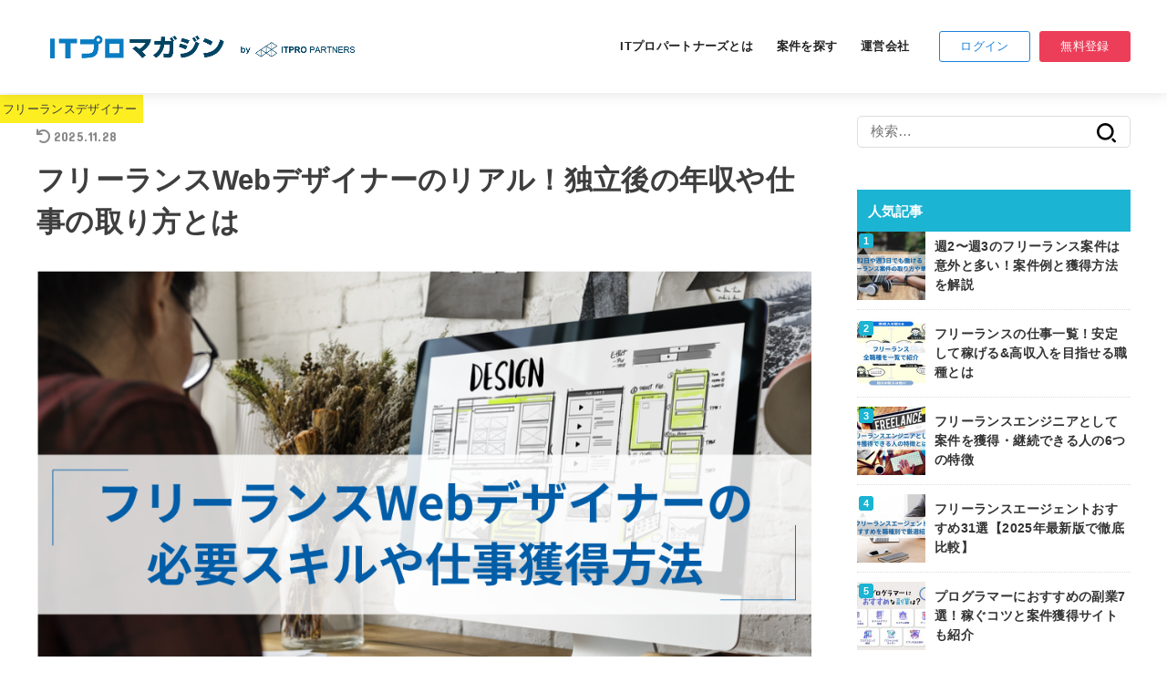

--- FILE ---
content_type: text/html; charset=UTF-8
request_url: https://itpropartners.com/blog/14027/
body_size: 38000
content:
<!doctype html>
<html dir="ltr" lang="ja" prefix="og: https://ogp.me/ns#">
<head>
<meta charset="utf-8">
<meta http-equiv="X-UA-Compatible" content="IE=edge">
<meta name="HandheldFriendly" content="True">
<meta name="MobileOptimized" content="320">
<meta name="viewport" content="width=device-width, initial-scale=1"/>
<link rel="pingback" href="https://itpropartners.com/blog/xmlrpc.php">
<title>フリーランスWebデザイナーのリアル！独立後の年収や仕事の取り方とは - ITプロマガジン</title>

		<!-- All in One SEO 4.5.5 - aioseo.com -->
		<meta name="description" content="本記事ではフリーランスWebデザイナーの働き方や年収、仕事の取り方、未経験からなるステップなどを解説します。フリーランスWebデザイナーは厳しいという意見もありますが、この記事で実態がわかります。" />
		<meta name="robots" content="max-image-preview:large" />
		<link rel="canonical" href="https://itpropartners.com/blog/14027/" />
		<meta name="generator" content="All in One SEO (AIOSEO) 4.5.5" />
		<meta property="og:locale" content="ja_JP" />
		<meta property="og:site_name" content="ITプロマガジン - ハイキャリアITフリーランスのための総合情報メディア ｜ ITプロパートナーズ" />
		<meta property="og:type" content="article" />
		<meta property="og:title" content="フリーランスWebデザイナーのリアル！独立後の年収や仕事の取り方とは - ITプロマガジン" />
		<meta property="og:description" content="本記事ではフリーランスWebデザイナーの働き方や年収、仕事の取り方、未経験からなるステップなどを解説します。フリーランスWebデザイナーは厳しいという意見もありますが、この記事で実態がわかります。" />
		<meta property="og:url" content="https://itpropartners.com/blog/14027/" />
		<meta property="og:image" content="https://itpropartners.com/blog/wp-content/uploads/2022/05/フリーランスWebデザイナー.png" />
		<meta property="og:image:secure_url" content="https://itpropartners.com/blog/wp-content/uploads/2022/05/フリーランスWebデザイナー.png" />
		<meta property="og:image:width" content="1000" />
		<meta property="og:image:height" content="700" />
		<meta property="article:published_time" content="2021-03-25T03:00:32+00:00" />
		<meta property="article:modified_time" content="2025-11-28T09:40:37+00:00" />
		<meta name="twitter:card" content="summary_large_image" />
		<meta name="twitter:site" content="@ITPROPARTNERSPR" />
		<meta name="twitter:title" content="フリーランスWebデザイナーのリアル！独立後の年収や仕事の取り方とは - ITプロマガジン" />
		<meta name="twitter:description" content="本記事ではフリーランスWebデザイナーの働き方や年収、仕事の取り方、未経験からなるステップなどを解説します。フリーランスWebデザイナーは厳しいという意見もありますが、この記事で実態がわかります。" />
		<meta name="twitter:image" content="https://itpropartners.com/blog/wp-content/uploads/2022/05/フリーランスWebデザイナー.png" />
		<script type="application/ld+json" class="aioseo-schema">
			{"@context":"https:\/\/schema.org","@graph":[{"@type":"BlogPosting","@id":"https:\/\/itpropartners.com\/blog\/14027\/#blogposting","name":"\u30d5\u30ea\u30fc\u30e9\u30f3\u30b9Web\u30c7\u30b6\u30a4\u30ca\u30fc\u306e\u30ea\u30a2\u30eb\uff01\u72ec\u7acb\u5f8c\u306e\u5e74\u53ce\u3084\u4ed5\u4e8b\u306e\u53d6\u308a\u65b9\u3068\u306f - IT\u30d7\u30ed\u30de\u30ac\u30b8\u30f3","headline":"\u30d5\u30ea\u30fc\u30e9\u30f3\u30b9Web\u30c7\u30b6\u30a4\u30ca\u30fc\u306e\u30ea\u30a2\u30eb\uff01\u72ec\u7acb\u5f8c\u306e\u5e74\u53ce\u3084\u4ed5\u4e8b\u306e\u53d6\u308a\u65b9\u3068\u306f","author":{"@id":"https:\/\/itpropartners.com\/blog\/author\/user\/#author"},"publisher":{"@id":"https:\/\/itpropartners.com\/blog\/#organization"},"image":{"@type":"ImageObject","url":"https:\/\/itpropartners.com\/blog\/wp-content\/uploads\/2022\/05\/\u30d5\u30ea\u30fc\u30e9\u30f3\u30b9Web\u30c7\u30b6\u30a4\u30ca\u30fc.png","width":1000,"height":700},"datePublished":"2021-03-25T12:00:32+09:00","dateModified":"2025-11-28T18:40:37+09:00","inLanguage":"ja","mainEntityOfPage":{"@id":"https:\/\/itpropartners.com\/blog\/14027\/#webpage"},"isPartOf":{"@id":"https:\/\/itpropartners.com\/blog\/14027\/#webpage"},"articleSection":"\u30d5\u30ea\u30fc\u30e9\u30f3\u30b9\u306e\u8077\u7a2e, \u30d5\u30ea\u30fc\u30e9\u30f3\u30b9\u30c7\u30b6\u30a4\u30ca\u30fc, \u30d5\u30ea\u30fc\u30e9\u30f3\u30b9\u30c7\u30b6\u30a4\u30ca\u30fc"},{"@type":"BreadcrumbList","@id":"https:\/\/itpropartners.com\/blog\/14027\/#breadcrumblist","itemListElement":[{"@type":"ListItem","@id":"https:\/\/itpropartners.com\/blog\/#listItem","position":1,"name":"\u5bb6"}]},{"@type":"Organization","@id":"https:\/\/itpropartners.com\/blog\/#organization","name":"IT\u30d7\u30ed\u30de\u30ac\u30b8\u30f3","url":"https:\/\/itpropartners.com\/blog\/","logo":{"@type":"ImageObject","url":"https:\/\/itpropartners.com\/blog\/wp-content\/uploads\/2021\/12\/cropped-logo_itpro.png","@id":"https:\/\/itpropartners.com\/blog\/14027\/#organizationLogo","width":512,"height":512},"image":{"@id":"https:\/\/itpropartners.com\/blog\/#organizationLogo"}},{"@type":"Person","@id":"https:\/\/itpropartners.com\/blog\/author\/user\/#author","url":"https:\/\/itpropartners.com\/blog\/author\/user\/","name":"IT\u30d7\u30ed\u30de\u30ac\u30b8\u30f3","image":{"@type":"ImageObject","@id":"https:\/\/itpropartners.com\/blog\/14027\/#authorImage","url":"https:\/\/itpropartners.com\/blog\/wp-content\/uploads\/2021\/12\/logo_itpro-96x96.png","width":96,"height":96,"caption":"IT\u30d7\u30ed\u30de\u30ac\u30b8\u30f3"}},{"@type":"WebPage","@id":"https:\/\/itpropartners.com\/blog\/14027\/#webpage","url":"https:\/\/itpropartners.com\/blog\/14027\/","name":"\u30d5\u30ea\u30fc\u30e9\u30f3\u30b9Web\u30c7\u30b6\u30a4\u30ca\u30fc\u306e\u30ea\u30a2\u30eb\uff01\u72ec\u7acb\u5f8c\u306e\u5e74\u53ce\u3084\u4ed5\u4e8b\u306e\u53d6\u308a\u65b9\u3068\u306f - IT\u30d7\u30ed\u30de\u30ac\u30b8\u30f3","description":"\u672c\u8a18\u4e8b\u3067\u306f\u30d5\u30ea\u30fc\u30e9\u30f3\u30b9Web\u30c7\u30b6\u30a4\u30ca\u30fc\u306e\u50cd\u304d\u65b9\u3084\u5e74\u53ce\u3001\u4ed5\u4e8b\u306e\u53d6\u308a\u65b9\u3001\u672a\u7d4c\u9a13\u304b\u3089\u306a\u308b\u30b9\u30c6\u30c3\u30d7\u306a\u3069\u3092\u89e3\u8aac\u3057\u307e\u3059\u3002\u30d5\u30ea\u30fc\u30e9\u30f3\u30b9Web\u30c7\u30b6\u30a4\u30ca\u30fc\u306f\u53b3\u3057\u3044\u3068\u3044\u3046\u610f\u898b\u3082\u3042\u308a\u307e\u3059\u304c\u3001\u3053\u306e\u8a18\u4e8b\u3067\u5b9f\u614b\u304c\u308f\u304b\u308a\u307e\u3059\u3002","inLanguage":"ja","isPartOf":{"@id":"https:\/\/itpropartners.com\/blog\/#website"},"breadcrumb":{"@id":"https:\/\/itpropartners.com\/blog\/14027\/#breadcrumblist"},"author":{"@id":"https:\/\/itpropartners.com\/blog\/author\/user\/#author"},"creator":{"@id":"https:\/\/itpropartners.com\/blog\/author\/user\/#author"},"image":{"@type":"ImageObject","url":"https:\/\/itpropartners.com\/blog\/wp-content\/uploads\/2022\/05\/\u30d5\u30ea\u30fc\u30e9\u30f3\u30b9Web\u30c7\u30b6\u30a4\u30ca\u30fc.png","@id":"https:\/\/itpropartners.com\/blog\/14027\/#mainImage","width":1000,"height":700},"primaryImageOfPage":{"@id":"https:\/\/itpropartners.com\/blog\/14027\/#mainImage"},"datePublished":"2021-03-25T12:00:32+09:00","dateModified":"2025-11-28T18:40:37+09:00"},{"@type":"WebSite","@id":"https:\/\/itpropartners.com\/blog\/#website","url":"https:\/\/itpropartners.com\/blog\/","name":"IT\u30d7\u30ed\u30de\u30ac\u30b8\u30f3","description":"\u30cf\u30a4\u30ad\u30e3\u30ea\u30a2IT\u30d5\u30ea\u30fc\u30e9\u30f3\u30b9\u306e\u305f\u3081\u306e\u7dcf\u5408\u60c5\u5831\u30e1\u30c7\u30a3\u30a2 \uff5c IT\u30d7\u30ed\u30d1\u30fc\u30c8\u30ca\u30fc\u30ba","inLanguage":"ja","publisher":{"@id":"https:\/\/itpropartners.com\/blog\/#organization"}}]}
		</script>
		<!-- All in One SEO -->


<!-- Google Tag Manager for WordPress by gtm4wp.com -->
<script data-cfasync="false" data-pagespeed-no-defer>
	var gtm4wp_datalayer_name = "dataLayer";
	var dataLayer = dataLayer || [];
</script>
<!-- End Google Tag Manager for WordPress by gtm4wp.com --><link rel='dns-prefetch' href='//ajax.googleapis.com' />
<link rel='dns-prefetch' href='//fonts.googleapis.com' />
<link rel='dns-prefetch' href='//use.fontawesome.com' />
<link rel="alternate" type="application/rss+xml" title="ITプロマガジン &raquo; フィード" href="https://itpropartners.com/blog/feed/" />
<link rel="alternate" type="application/rss+xml" title="ITプロマガジン &raquo; コメントフィード" href="https://itpropartners.com/blog/comments/feed/" />
<link rel="alternate" title="oEmbed (JSON)" type="application/json+oembed" href="https://itpropartners.com/blog/wp-json/oembed/1.0/embed?url=https%3A%2F%2Fitpropartners.com%2Fblog%2F14027%2F" />
<link rel="alternate" title="oEmbed (XML)" type="text/xml+oembed" href="https://itpropartners.com/blog/wp-json/oembed/1.0/embed?url=https%3A%2F%2Fitpropartners.com%2Fblog%2F14027%2F&#038;format=xml" />
		<!-- This site uses the Google Analytics by MonsterInsights plugin v8.23.1 - Using Analytics tracking - https://www.monsterinsights.com/ -->
		<!-- Note: MonsterInsights is not currently configured on this site. The site owner needs to authenticate with Google Analytics in the MonsterInsights settings panel. -->
					<!-- No tracking code set -->
				<!-- / Google Analytics by MonsterInsights -->
		<style id='wp-img-auto-sizes-contain-inline-css' type='text/css'>
img:is([sizes=auto i],[sizes^="auto," i]){contain-intrinsic-size:3000px 1500px}
/*# sourceURL=wp-img-auto-sizes-contain-inline-css */
</style>
<style id='wp-emoji-styles-inline-css' type='text/css'>

	img.wp-smiley, img.emoji {
		display: inline !important;
		border: none !important;
		box-shadow: none !important;
		height: 1em !important;
		width: 1em !important;
		margin: 0 0.07em !important;
		vertical-align: -0.1em !important;
		background: none !important;
		padding: 0 !important;
	}
/*# sourceURL=wp-emoji-styles-inline-css */
</style>
<style id='wp-block-library-inline-css' type='text/css'>
:root{--wp-block-synced-color:#7a00df;--wp-block-synced-color--rgb:122,0,223;--wp-bound-block-color:var(--wp-block-synced-color);--wp-editor-canvas-background:#ddd;--wp-admin-theme-color:#007cba;--wp-admin-theme-color--rgb:0,124,186;--wp-admin-theme-color-darker-10:#006ba1;--wp-admin-theme-color-darker-10--rgb:0,107,160.5;--wp-admin-theme-color-darker-20:#005a87;--wp-admin-theme-color-darker-20--rgb:0,90,135;--wp-admin-border-width-focus:2px}@media (min-resolution:192dpi){:root{--wp-admin-border-width-focus:1.5px}}.wp-element-button{cursor:pointer}:root .has-very-light-gray-background-color{background-color:#eee}:root .has-very-dark-gray-background-color{background-color:#313131}:root .has-very-light-gray-color{color:#eee}:root .has-very-dark-gray-color{color:#313131}:root .has-vivid-green-cyan-to-vivid-cyan-blue-gradient-background{background:linear-gradient(135deg,#00d084,#0693e3)}:root .has-purple-crush-gradient-background{background:linear-gradient(135deg,#34e2e4,#4721fb 50%,#ab1dfe)}:root .has-hazy-dawn-gradient-background{background:linear-gradient(135deg,#faaca8,#dad0ec)}:root .has-subdued-olive-gradient-background{background:linear-gradient(135deg,#fafae1,#67a671)}:root .has-atomic-cream-gradient-background{background:linear-gradient(135deg,#fdd79a,#004a59)}:root .has-nightshade-gradient-background{background:linear-gradient(135deg,#330968,#31cdcf)}:root .has-midnight-gradient-background{background:linear-gradient(135deg,#020381,#2874fc)}:root{--wp--preset--font-size--normal:16px;--wp--preset--font-size--huge:42px}.has-regular-font-size{font-size:1em}.has-larger-font-size{font-size:2.625em}.has-normal-font-size{font-size:var(--wp--preset--font-size--normal)}.has-huge-font-size{font-size:var(--wp--preset--font-size--huge)}.has-text-align-center{text-align:center}.has-text-align-left{text-align:left}.has-text-align-right{text-align:right}.has-fit-text{white-space:nowrap!important}#end-resizable-editor-section{display:none}.aligncenter{clear:both}.items-justified-left{justify-content:flex-start}.items-justified-center{justify-content:center}.items-justified-right{justify-content:flex-end}.items-justified-space-between{justify-content:space-between}.screen-reader-text{border:0;clip-path:inset(50%);height:1px;margin:-1px;overflow:hidden;padding:0;position:absolute;width:1px;word-wrap:normal!important}.screen-reader-text:focus{background-color:#ddd;clip-path:none;color:#444;display:block;font-size:1em;height:auto;left:5px;line-height:normal;padding:15px 23px 14px;text-decoration:none;top:5px;width:auto;z-index:100000}html :where(.has-border-color){border-style:solid}html :where([style*=border-top-color]){border-top-style:solid}html :where([style*=border-right-color]){border-right-style:solid}html :where([style*=border-bottom-color]){border-bottom-style:solid}html :where([style*=border-left-color]){border-left-style:solid}html :where([style*=border-width]){border-style:solid}html :where([style*=border-top-width]){border-top-style:solid}html :where([style*=border-right-width]){border-right-style:solid}html :where([style*=border-bottom-width]){border-bottom-style:solid}html :where([style*=border-left-width]){border-left-style:solid}html :where(img[class*=wp-image-]){height:auto;max-width:100%}:where(figure){margin:0 0 1em}html :where(.is-position-sticky){--wp-admin--admin-bar--position-offset:var(--wp-admin--admin-bar--height,0px)}@media screen and (max-width:600px){html :where(.is-position-sticky){--wp-admin--admin-bar--position-offset:0px}}

/*# sourceURL=wp-block-library-inline-css */
</style><style id='wp-block-heading-inline-css' type='text/css'>
h1:where(.wp-block-heading).has-background,h2:where(.wp-block-heading).has-background,h3:where(.wp-block-heading).has-background,h4:where(.wp-block-heading).has-background,h5:where(.wp-block-heading).has-background,h6:where(.wp-block-heading).has-background{padding:1.25em 2.375em}h1.has-text-align-left[style*=writing-mode]:where([style*=vertical-lr]),h1.has-text-align-right[style*=writing-mode]:where([style*=vertical-rl]),h2.has-text-align-left[style*=writing-mode]:where([style*=vertical-lr]),h2.has-text-align-right[style*=writing-mode]:where([style*=vertical-rl]),h3.has-text-align-left[style*=writing-mode]:where([style*=vertical-lr]),h3.has-text-align-right[style*=writing-mode]:where([style*=vertical-rl]),h4.has-text-align-left[style*=writing-mode]:where([style*=vertical-lr]),h4.has-text-align-right[style*=writing-mode]:where([style*=vertical-rl]),h5.has-text-align-left[style*=writing-mode]:where([style*=vertical-lr]),h5.has-text-align-right[style*=writing-mode]:where([style*=vertical-rl]),h6.has-text-align-left[style*=writing-mode]:where([style*=vertical-lr]),h6.has-text-align-right[style*=writing-mode]:where([style*=vertical-rl]){rotate:180deg}
/*# sourceURL=https://itpropartners.com/blog/wp-includes/blocks/heading/style.min.css */
</style>
<style id='wp-block-image-inline-css' type='text/css'>
.wp-block-image>a,.wp-block-image>figure>a{display:inline-block}.wp-block-image img{box-sizing:border-box;height:auto;max-width:100%;vertical-align:bottom}@media not (prefers-reduced-motion){.wp-block-image img.hide{visibility:hidden}.wp-block-image img.show{animation:show-content-image .4s}}.wp-block-image[style*=border-radius] img,.wp-block-image[style*=border-radius]>a{border-radius:inherit}.wp-block-image.has-custom-border img{box-sizing:border-box}.wp-block-image.aligncenter{text-align:center}.wp-block-image.alignfull>a,.wp-block-image.alignwide>a{width:100%}.wp-block-image.alignfull img,.wp-block-image.alignwide img{height:auto;width:100%}.wp-block-image .aligncenter,.wp-block-image .alignleft,.wp-block-image .alignright,.wp-block-image.aligncenter,.wp-block-image.alignleft,.wp-block-image.alignright{display:table}.wp-block-image .aligncenter>figcaption,.wp-block-image .alignleft>figcaption,.wp-block-image .alignright>figcaption,.wp-block-image.aligncenter>figcaption,.wp-block-image.alignleft>figcaption,.wp-block-image.alignright>figcaption{caption-side:bottom;display:table-caption}.wp-block-image .alignleft{float:left;margin:.5em 1em .5em 0}.wp-block-image .alignright{float:right;margin:.5em 0 .5em 1em}.wp-block-image .aligncenter{margin-left:auto;margin-right:auto}.wp-block-image :where(figcaption){margin-bottom:1em;margin-top:.5em}.wp-block-image.is-style-circle-mask img{border-radius:9999px}@supports ((-webkit-mask-image:none) or (mask-image:none)) or (-webkit-mask-image:none){.wp-block-image.is-style-circle-mask img{border-radius:0;-webkit-mask-image:url('data:image/svg+xml;utf8,<svg viewBox="0 0 100 100" xmlns="http://www.w3.org/2000/svg"><circle cx="50" cy="50" r="50"/></svg>');mask-image:url('data:image/svg+xml;utf8,<svg viewBox="0 0 100 100" xmlns="http://www.w3.org/2000/svg"><circle cx="50" cy="50" r="50"/></svg>');mask-mode:alpha;-webkit-mask-position:center;mask-position:center;-webkit-mask-repeat:no-repeat;mask-repeat:no-repeat;-webkit-mask-size:contain;mask-size:contain}}:root :where(.wp-block-image.is-style-rounded img,.wp-block-image .is-style-rounded img){border-radius:9999px}.wp-block-image figure{margin:0}.wp-lightbox-container{display:flex;flex-direction:column;position:relative}.wp-lightbox-container img{cursor:zoom-in}.wp-lightbox-container img:hover+button{opacity:1}.wp-lightbox-container button{align-items:center;backdrop-filter:blur(16px) saturate(180%);background-color:#5a5a5a40;border:none;border-radius:4px;cursor:zoom-in;display:flex;height:20px;justify-content:center;opacity:0;padding:0;position:absolute;right:16px;text-align:center;top:16px;width:20px;z-index:100}@media not (prefers-reduced-motion){.wp-lightbox-container button{transition:opacity .2s ease}}.wp-lightbox-container button:focus-visible{outline:3px auto #5a5a5a40;outline:3px auto -webkit-focus-ring-color;outline-offset:3px}.wp-lightbox-container button:hover{cursor:pointer;opacity:1}.wp-lightbox-container button:focus{opacity:1}.wp-lightbox-container button:focus,.wp-lightbox-container button:hover,.wp-lightbox-container button:not(:hover):not(:active):not(.has-background){background-color:#5a5a5a40;border:none}.wp-lightbox-overlay{box-sizing:border-box;cursor:zoom-out;height:100vh;left:0;overflow:hidden;position:fixed;top:0;visibility:hidden;width:100%;z-index:100000}.wp-lightbox-overlay .close-button{align-items:center;cursor:pointer;display:flex;justify-content:center;min-height:40px;min-width:40px;padding:0;position:absolute;right:calc(env(safe-area-inset-right) + 16px);top:calc(env(safe-area-inset-top) + 16px);z-index:5000000}.wp-lightbox-overlay .close-button:focus,.wp-lightbox-overlay .close-button:hover,.wp-lightbox-overlay .close-button:not(:hover):not(:active):not(.has-background){background:none;border:none}.wp-lightbox-overlay .lightbox-image-container{height:var(--wp--lightbox-container-height);left:50%;overflow:hidden;position:absolute;top:50%;transform:translate(-50%,-50%);transform-origin:top left;width:var(--wp--lightbox-container-width);z-index:9999999999}.wp-lightbox-overlay .wp-block-image{align-items:center;box-sizing:border-box;display:flex;height:100%;justify-content:center;margin:0;position:relative;transform-origin:0 0;width:100%;z-index:3000000}.wp-lightbox-overlay .wp-block-image img{height:var(--wp--lightbox-image-height);min-height:var(--wp--lightbox-image-height);min-width:var(--wp--lightbox-image-width);width:var(--wp--lightbox-image-width)}.wp-lightbox-overlay .wp-block-image figcaption{display:none}.wp-lightbox-overlay button{background:none;border:none}.wp-lightbox-overlay .scrim{background-color:#fff;height:100%;opacity:.9;position:absolute;width:100%;z-index:2000000}.wp-lightbox-overlay.active{visibility:visible}@media not (prefers-reduced-motion){.wp-lightbox-overlay.active{animation:turn-on-visibility .25s both}.wp-lightbox-overlay.active img{animation:turn-on-visibility .35s both}.wp-lightbox-overlay.show-closing-animation:not(.active){animation:turn-off-visibility .35s both}.wp-lightbox-overlay.show-closing-animation:not(.active) img{animation:turn-off-visibility .25s both}.wp-lightbox-overlay.zoom.active{animation:none;opacity:1;visibility:visible}.wp-lightbox-overlay.zoom.active .lightbox-image-container{animation:lightbox-zoom-in .4s}.wp-lightbox-overlay.zoom.active .lightbox-image-container img{animation:none}.wp-lightbox-overlay.zoom.active .scrim{animation:turn-on-visibility .4s forwards}.wp-lightbox-overlay.zoom.show-closing-animation:not(.active){animation:none}.wp-lightbox-overlay.zoom.show-closing-animation:not(.active) .lightbox-image-container{animation:lightbox-zoom-out .4s}.wp-lightbox-overlay.zoom.show-closing-animation:not(.active) .lightbox-image-container img{animation:none}.wp-lightbox-overlay.zoom.show-closing-animation:not(.active) .scrim{animation:turn-off-visibility .4s forwards}}@keyframes show-content-image{0%{visibility:hidden}99%{visibility:hidden}to{visibility:visible}}@keyframes turn-on-visibility{0%{opacity:0}to{opacity:1}}@keyframes turn-off-visibility{0%{opacity:1;visibility:visible}99%{opacity:0;visibility:visible}to{opacity:0;visibility:hidden}}@keyframes lightbox-zoom-in{0%{transform:translate(calc((-100vw + var(--wp--lightbox-scrollbar-width))/2 + var(--wp--lightbox-initial-left-position)),calc(-50vh + var(--wp--lightbox-initial-top-position))) scale(var(--wp--lightbox-scale))}to{transform:translate(-50%,-50%) scale(1)}}@keyframes lightbox-zoom-out{0%{transform:translate(-50%,-50%) scale(1);visibility:visible}99%{visibility:visible}to{transform:translate(calc((-100vw + var(--wp--lightbox-scrollbar-width))/2 + var(--wp--lightbox-initial-left-position)),calc(-50vh + var(--wp--lightbox-initial-top-position))) scale(var(--wp--lightbox-scale));visibility:hidden}}
/*# sourceURL=https://itpropartners.com/blog/wp-includes/blocks/image/style.min.css */
</style>
<style id='wp-block-list-inline-css' type='text/css'>
ol,ul{box-sizing:border-box}:root :where(.wp-block-list.has-background){padding:1.25em 2.375em}
/*# sourceURL=https://itpropartners.com/blog/wp-includes/blocks/list/style.min.css */
</style>
<style id='wp-block-paragraph-inline-css' type='text/css'>
.is-small-text{font-size:.875em}.is-regular-text{font-size:1em}.is-large-text{font-size:2.25em}.is-larger-text{font-size:3em}.has-drop-cap:not(:focus):first-letter{float:left;font-size:8.4em;font-style:normal;font-weight:100;line-height:.68;margin:.05em .1em 0 0;text-transform:uppercase}body.rtl .has-drop-cap:not(:focus):first-letter{float:none;margin-left:.1em}p.has-drop-cap.has-background{overflow:hidden}:root :where(p.has-background){padding:1.25em 2.375em}:where(p.has-text-color:not(.has-link-color)) a{color:inherit}p.has-text-align-left[style*="writing-mode:vertical-lr"],p.has-text-align-right[style*="writing-mode:vertical-rl"]{rotate:180deg}
/*# sourceURL=https://itpropartners.com/blog/wp-includes/blocks/paragraph/style.min.css */
</style>
<style id='wp-block-table-inline-css' type='text/css'>
.wp-block-table{overflow-x:auto}.wp-block-table table{border-collapse:collapse;width:100%}.wp-block-table thead{border-bottom:3px solid}.wp-block-table tfoot{border-top:3px solid}.wp-block-table td,.wp-block-table th{border:1px solid;padding:.5em}.wp-block-table .has-fixed-layout{table-layout:fixed;width:100%}.wp-block-table .has-fixed-layout td,.wp-block-table .has-fixed-layout th{word-break:break-word}.wp-block-table.aligncenter,.wp-block-table.alignleft,.wp-block-table.alignright{display:table;width:auto}.wp-block-table.aligncenter td,.wp-block-table.aligncenter th,.wp-block-table.alignleft td,.wp-block-table.alignleft th,.wp-block-table.alignright td,.wp-block-table.alignright th{word-break:break-word}.wp-block-table .has-subtle-light-gray-background-color{background-color:#f3f4f5}.wp-block-table .has-subtle-pale-green-background-color{background-color:#e9fbe5}.wp-block-table .has-subtle-pale-blue-background-color{background-color:#e7f5fe}.wp-block-table .has-subtle-pale-pink-background-color{background-color:#fcf0ef}.wp-block-table.is-style-stripes{background-color:initial;border-collapse:inherit;border-spacing:0}.wp-block-table.is-style-stripes tbody tr:nth-child(odd){background-color:#f0f0f0}.wp-block-table.is-style-stripes.has-subtle-light-gray-background-color tbody tr:nth-child(odd){background-color:#f3f4f5}.wp-block-table.is-style-stripes.has-subtle-pale-green-background-color tbody tr:nth-child(odd){background-color:#e9fbe5}.wp-block-table.is-style-stripes.has-subtle-pale-blue-background-color tbody tr:nth-child(odd){background-color:#e7f5fe}.wp-block-table.is-style-stripes.has-subtle-pale-pink-background-color tbody tr:nth-child(odd){background-color:#fcf0ef}.wp-block-table.is-style-stripes td,.wp-block-table.is-style-stripes th{border-color:#0000}.wp-block-table.is-style-stripes{border-bottom:1px solid #f0f0f0}.wp-block-table .has-border-color td,.wp-block-table .has-border-color th,.wp-block-table .has-border-color tr,.wp-block-table .has-border-color>*{border-color:inherit}.wp-block-table table[style*=border-top-color] tr:first-child,.wp-block-table table[style*=border-top-color] tr:first-child td,.wp-block-table table[style*=border-top-color] tr:first-child th,.wp-block-table table[style*=border-top-color]>*,.wp-block-table table[style*=border-top-color]>* td,.wp-block-table table[style*=border-top-color]>* th{border-top-color:inherit}.wp-block-table table[style*=border-top-color] tr:not(:first-child){border-top-color:initial}.wp-block-table table[style*=border-right-color] td:last-child,.wp-block-table table[style*=border-right-color] th,.wp-block-table table[style*=border-right-color] tr,.wp-block-table table[style*=border-right-color]>*{border-right-color:inherit}.wp-block-table table[style*=border-bottom-color] tr:last-child,.wp-block-table table[style*=border-bottom-color] tr:last-child td,.wp-block-table table[style*=border-bottom-color] tr:last-child th,.wp-block-table table[style*=border-bottom-color]>*,.wp-block-table table[style*=border-bottom-color]>* td,.wp-block-table table[style*=border-bottom-color]>* th{border-bottom-color:inherit}.wp-block-table table[style*=border-bottom-color] tr:not(:last-child){border-bottom-color:initial}.wp-block-table table[style*=border-left-color] td:first-child,.wp-block-table table[style*=border-left-color] th,.wp-block-table table[style*=border-left-color] tr,.wp-block-table table[style*=border-left-color]>*{border-left-color:inherit}.wp-block-table table[style*=border-style] td,.wp-block-table table[style*=border-style] th,.wp-block-table table[style*=border-style] tr,.wp-block-table table[style*=border-style]>*{border-style:inherit}.wp-block-table table[style*=border-width] td,.wp-block-table table[style*=border-width] th,.wp-block-table table[style*=border-width] tr,.wp-block-table table[style*=border-width]>*{border-style:inherit;border-width:inherit}
/*# sourceURL=https://itpropartners.com/blog/wp-includes/blocks/table/style.min.css */
</style>
<style id='global-styles-inline-css' type='text/css'>
:root{--wp--preset--aspect-ratio--square: 1;--wp--preset--aspect-ratio--4-3: 4/3;--wp--preset--aspect-ratio--3-4: 3/4;--wp--preset--aspect-ratio--3-2: 3/2;--wp--preset--aspect-ratio--2-3: 2/3;--wp--preset--aspect-ratio--16-9: 16/9;--wp--preset--aspect-ratio--9-16: 9/16;--wp--preset--color--black: #000;--wp--preset--color--cyan-bluish-gray: #abb8c3;--wp--preset--color--white: #fff;--wp--preset--color--pale-pink: #f78da7;--wp--preset--color--vivid-red: #cf2e2e;--wp--preset--color--luminous-vivid-orange: #ff6900;--wp--preset--color--luminous-vivid-amber: #fcb900;--wp--preset--color--light-green-cyan: #7bdcb5;--wp--preset--color--vivid-green-cyan: #00d084;--wp--preset--color--pale-cyan-blue: #8ed1fc;--wp--preset--color--vivid-cyan-blue: #0693e3;--wp--preset--color--vivid-purple: #9b51e0;--wp--preset--color--mainttlbg: #1bb4d3;--wp--preset--color--mainttltext: #ffffff;--wp--preset--gradient--vivid-cyan-blue-to-vivid-purple: linear-gradient(135deg,rgb(6,147,227) 0%,rgb(155,81,224) 100%);--wp--preset--gradient--light-green-cyan-to-vivid-green-cyan: linear-gradient(135deg,rgb(122,220,180) 0%,rgb(0,208,130) 100%);--wp--preset--gradient--luminous-vivid-amber-to-luminous-vivid-orange: linear-gradient(135deg,rgb(252,185,0) 0%,rgb(255,105,0) 100%);--wp--preset--gradient--luminous-vivid-orange-to-vivid-red: linear-gradient(135deg,rgb(255,105,0) 0%,rgb(207,46,46) 100%);--wp--preset--gradient--very-light-gray-to-cyan-bluish-gray: linear-gradient(135deg,rgb(238,238,238) 0%,rgb(169,184,195) 100%);--wp--preset--gradient--cool-to-warm-spectrum: linear-gradient(135deg,rgb(74,234,220) 0%,rgb(151,120,209) 20%,rgb(207,42,186) 40%,rgb(238,44,130) 60%,rgb(251,105,98) 80%,rgb(254,248,76) 100%);--wp--preset--gradient--blush-light-purple: linear-gradient(135deg,rgb(255,206,236) 0%,rgb(152,150,240) 100%);--wp--preset--gradient--blush-bordeaux: linear-gradient(135deg,rgb(254,205,165) 0%,rgb(254,45,45) 50%,rgb(107,0,62) 100%);--wp--preset--gradient--luminous-dusk: linear-gradient(135deg,rgb(255,203,112) 0%,rgb(199,81,192) 50%,rgb(65,88,208) 100%);--wp--preset--gradient--pale-ocean: linear-gradient(135deg,rgb(255,245,203) 0%,rgb(182,227,212) 50%,rgb(51,167,181) 100%);--wp--preset--gradient--electric-grass: linear-gradient(135deg,rgb(202,248,128) 0%,rgb(113,206,126) 100%);--wp--preset--gradient--midnight: linear-gradient(135deg,rgb(2,3,129) 0%,rgb(40,116,252) 100%);--wp--preset--font-size--small: 13px;--wp--preset--font-size--medium: 20px;--wp--preset--font-size--large: 36px;--wp--preset--font-size--x-large: 42px;--wp--preset--spacing--20: 0.44rem;--wp--preset--spacing--30: 0.67rem;--wp--preset--spacing--40: 1rem;--wp--preset--spacing--50: 1.5rem;--wp--preset--spacing--60: 2.25rem;--wp--preset--spacing--70: 3.38rem;--wp--preset--spacing--80: 5.06rem;--wp--preset--shadow--natural: 6px 6px 9px rgba(0, 0, 0, 0.2);--wp--preset--shadow--deep: 12px 12px 50px rgba(0, 0, 0, 0.4);--wp--preset--shadow--sharp: 6px 6px 0px rgba(0, 0, 0, 0.2);--wp--preset--shadow--outlined: 6px 6px 0px -3px rgb(255, 255, 255), 6px 6px rgb(0, 0, 0);--wp--preset--shadow--crisp: 6px 6px 0px rgb(0, 0, 0);}:where(.is-layout-flex){gap: 0.5em;}:where(.is-layout-grid){gap: 0.5em;}body .is-layout-flex{display: flex;}.is-layout-flex{flex-wrap: wrap;align-items: center;}.is-layout-flex > :is(*, div){margin: 0;}body .is-layout-grid{display: grid;}.is-layout-grid > :is(*, div){margin: 0;}:where(.wp-block-columns.is-layout-flex){gap: 2em;}:where(.wp-block-columns.is-layout-grid){gap: 2em;}:where(.wp-block-post-template.is-layout-flex){gap: 1.25em;}:where(.wp-block-post-template.is-layout-grid){gap: 1.25em;}.has-black-color{color: var(--wp--preset--color--black) !important;}.has-cyan-bluish-gray-color{color: var(--wp--preset--color--cyan-bluish-gray) !important;}.has-white-color{color: var(--wp--preset--color--white) !important;}.has-pale-pink-color{color: var(--wp--preset--color--pale-pink) !important;}.has-vivid-red-color{color: var(--wp--preset--color--vivid-red) !important;}.has-luminous-vivid-orange-color{color: var(--wp--preset--color--luminous-vivid-orange) !important;}.has-luminous-vivid-amber-color{color: var(--wp--preset--color--luminous-vivid-amber) !important;}.has-light-green-cyan-color{color: var(--wp--preset--color--light-green-cyan) !important;}.has-vivid-green-cyan-color{color: var(--wp--preset--color--vivid-green-cyan) !important;}.has-pale-cyan-blue-color{color: var(--wp--preset--color--pale-cyan-blue) !important;}.has-vivid-cyan-blue-color{color: var(--wp--preset--color--vivid-cyan-blue) !important;}.has-vivid-purple-color{color: var(--wp--preset--color--vivid-purple) !important;}.has-black-background-color{background-color: var(--wp--preset--color--black) !important;}.has-cyan-bluish-gray-background-color{background-color: var(--wp--preset--color--cyan-bluish-gray) !important;}.has-white-background-color{background-color: var(--wp--preset--color--white) !important;}.has-pale-pink-background-color{background-color: var(--wp--preset--color--pale-pink) !important;}.has-vivid-red-background-color{background-color: var(--wp--preset--color--vivid-red) !important;}.has-luminous-vivid-orange-background-color{background-color: var(--wp--preset--color--luminous-vivid-orange) !important;}.has-luminous-vivid-amber-background-color{background-color: var(--wp--preset--color--luminous-vivid-amber) !important;}.has-light-green-cyan-background-color{background-color: var(--wp--preset--color--light-green-cyan) !important;}.has-vivid-green-cyan-background-color{background-color: var(--wp--preset--color--vivid-green-cyan) !important;}.has-pale-cyan-blue-background-color{background-color: var(--wp--preset--color--pale-cyan-blue) !important;}.has-vivid-cyan-blue-background-color{background-color: var(--wp--preset--color--vivid-cyan-blue) !important;}.has-vivid-purple-background-color{background-color: var(--wp--preset--color--vivid-purple) !important;}.has-black-border-color{border-color: var(--wp--preset--color--black) !important;}.has-cyan-bluish-gray-border-color{border-color: var(--wp--preset--color--cyan-bluish-gray) !important;}.has-white-border-color{border-color: var(--wp--preset--color--white) !important;}.has-pale-pink-border-color{border-color: var(--wp--preset--color--pale-pink) !important;}.has-vivid-red-border-color{border-color: var(--wp--preset--color--vivid-red) !important;}.has-luminous-vivid-orange-border-color{border-color: var(--wp--preset--color--luminous-vivid-orange) !important;}.has-luminous-vivid-amber-border-color{border-color: var(--wp--preset--color--luminous-vivid-amber) !important;}.has-light-green-cyan-border-color{border-color: var(--wp--preset--color--light-green-cyan) !important;}.has-vivid-green-cyan-border-color{border-color: var(--wp--preset--color--vivid-green-cyan) !important;}.has-pale-cyan-blue-border-color{border-color: var(--wp--preset--color--pale-cyan-blue) !important;}.has-vivid-cyan-blue-border-color{border-color: var(--wp--preset--color--vivid-cyan-blue) !important;}.has-vivid-purple-border-color{border-color: var(--wp--preset--color--vivid-purple) !important;}.has-vivid-cyan-blue-to-vivid-purple-gradient-background{background: var(--wp--preset--gradient--vivid-cyan-blue-to-vivid-purple) !important;}.has-light-green-cyan-to-vivid-green-cyan-gradient-background{background: var(--wp--preset--gradient--light-green-cyan-to-vivid-green-cyan) !important;}.has-luminous-vivid-amber-to-luminous-vivid-orange-gradient-background{background: var(--wp--preset--gradient--luminous-vivid-amber-to-luminous-vivid-orange) !important;}.has-luminous-vivid-orange-to-vivid-red-gradient-background{background: var(--wp--preset--gradient--luminous-vivid-orange-to-vivid-red) !important;}.has-very-light-gray-to-cyan-bluish-gray-gradient-background{background: var(--wp--preset--gradient--very-light-gray-to-cyan-bluish-gray) !important;}.has-cool-to-warm-spectrum-gradient-background{background: var(--wp--preset--gradient--cool-to-warm-spectrum) !important;}.has-blush-light-purple-gradient-background{background: var(--wp--preset--gradient--blush-light-purple) !important;}.has-blush-bordeaux-gradient-background{background: var(--wp--preset--gradient--blush-bordeaux) !important;}.has-luminous-dusk-gradient-background{background: var(--wp--preset--gradient--luminous-dusk) !important;}.has-pale-ocean-gradient-background{background: var(--wp--preset--gradient--pale-ocean) !important;}.has-electric-grass-gradient-background{background: var(--wp--preset--gradient--electric-grass) !important;}.has-midnight-gradient-background{background: var(--wp--preset--gradient--midnight) !important;}.has-small-font-size{font-size: var(--wp--preset--font-size--small) !important;}.has-medium-font-size{font-size: var(--wp--preset--font-size--medium) !important;}.has-large-font-size{font-size: var(--wp--preset--font-size--large) !important;}.has-x-large-font-size{font-size: var(--wp--preset--font-size--x-large) !important;}
/*# sourceURL=global-styles-inline-css */
</style>

<style id='classic-theme-styles-inline-css' type='text/css'>
/*! This file is auto-generated */
.wp-block-button__link{color:#fff;background-color:#32373c;border-radius:9999px;box-shadow:none;text-decoration:none;padding:calc(.667em + 2px) calc(1.333em + 2px);font-size:1.125em}.wp-block-file__button{background:#32373c;color:#fff;text-decoration:none}
/*# sourceURL=/wp-includes/css/classic-themes.min.css */
</style>
<link rel='stylesheet' id='toc-screen-css' href='https://itpropartners.com/blog/wp-content/plugins/table-of-contents-plus/screen.min.css?ver=2309' type='text/css' media='all' />
<link rel='stylesheet' id='wordpress-popular-posts-css-css' href='https://itpropartners.com/blog/wp-content/plugins/wordpress-popular-posts/assets/css/wpp.css?ver=6.4.0' type='text/css' media='all' />
<link rel='stylesheet' id='stk_style-css' href='https://itpropartners.com/blog/wp-content/themes/jstork19/style.css?ver=1.10.2' type='text/css' media='all' />
<style id='stk_style-inline-css' type='text/css'>
ul.wpp-list{counter-reset:number}ul.wpp-list li{list-style:none;position:relative;border-bottom:1px solid #ddd;margin:0;padding-bottom:.75em}ul.wpp-list li a::before{counter-increment:number;content:counter(number);background:#3e3e3e;margin-right:3px;color:#fff;width:1.5em;height:1.5em;line-height:1.5em;font-size:75%;border-radius:3px;font-weight:bold;display:block;text-align:center;position:absolute;left:2px;top:2px;z-index:1}ul.wpp-list img{margin-bottom:0;margin-right:5px}ul.wpp-list li a.wpp-post-title{display:block}ul.wpp-list li a.wpp-post-title::before,ul.wpp-list li .wpp-author a::before,ul.wpp-list li .wpp-category a::before{content:none}ul.wpp-list .wpp-excerpt{font-size:80%}@media only screen and (max-width:480px){#toc_container{font-size:90%}}#toc_container{width:100%!important;padding:1.2em;border:5px solid rgba(100,100,100,.2)}#toc_container li{margin:1em 0;font-weight:bold}#toc_container li li{font-weight:normal;margin:.5em 0}#toc_container li::before{content:none}#toc_container .toc_number{display:inline-block;font-weight:bold;font-size:75%;background:#3e3e3e;color:#fff;min-width:2.1em;min-height:2.1em;line-height:2.1;text-align:center;border-radius:1em;margin-right:.3em;padding:0 7px}#toc_container a{color:inherit;text-decoration:none}#toc_container a:hover{text-decoration:underline}#toc_container p.toc_title{max-width:580px;font-weight:bold;text-align:left;margin:0 auto;font-size:100%;vertical-align:middle}#toc_container .toc_title::before{display:inline-block;font-family:"Font Awesome 5 Free";font-weight:900;content:"\f03a";margin-right:.8em;margin-left:.4em;transform:scale(1.4);color:initial}#toc_container .toc_title .toc_toggle{font-size:80%;font-weight:normal;margin-left:.2em}#toc_container .toc_list{max-width:580px;margin-left:auto;margin-right:auto}#toc_container .toc_list>li{padding-left:0}
body,.breadcrumb__link::after{color:#3E3E3E}a,.breadcrumb__li.bc_homelink a::before,.widget li a:after,.np-post-list.prev a::before,.np-post-list.next a::after,.footer-links li a:before{color:#1bb4d3}a:hover{color:#E69B9B}.article-footer .post-categories li a{background-color:#1bb4d3;border-color:#1bb4d3}.article-footer .post-categories li a:hover{background-color:#E69B9B;border-color:#E69B9B}.article-footer .post-categories.tags a{color:#1bb4d3}.article-footer .post-categories.tags a:hover{color:#E69B9B}#header,.bgnormal #inner-header{background:#fff}#site__logo a{color:#ee2}#header,#ul__g_nav a,.nav_btn{color:#222}@media only screen and (min-width:768px){#ul__g_nav .sub-menu{background:#666}#ul__g_nav .sub-menu a{color:#f7f7f7}}body.page-template-page-wide #container,#inner-content,#breadcrumb,.entry-content blockquote:before,.entry-content blockquote:after,.archives-list.simple-list .post-list a,.cbox.type_simple,.cbox.type_simple .span__box_title,.accordion_content{background-color:#fff}.entry-content h2:not(.is-style-stylenone),.widgettitle,.homeadd_wrap h2,.accordion:not(.is-style-accordion_type_simple)::before,.is-style-faq_type_bg1::before,ul.wpp-list li a:before,#toc_container .toc_number,.faq-icon--bg_themecolor .oc-faq__title::before,.faq-icon--bg_themecolor .oc-faq__comment::before,.cbox:not(.type_simple).is-style-site_color .span__box_title{background-color:#1bb4d3;color:#fff}.entry-content h3:not(.is-style-stylenone),.entry-content h4:not(.is-style-stylenone),.cat_postlist .catttl,.archive-title,.h_boader .entry-content h2:not(.is-style-stylenone),.h_boader .homeadd_wrap h2,.cbox.is-style-site_color{border-color:#1bb4d3}.cbox:not(.type_simple):not(.type_ttl).is-style-site_color,.author_meta.singlefoot_other:not(.bgnone){background-color:rgb(27,180,211,.1)}.h_balloon .entry-content h2:not(.is-style-stylenone):after,.h_balloon .homeadd_wrap h2:not(.is-style-stylenone):after{border-top-color:#1bb4d3}.entry-content ul li:before,#toc_container .toc_title::before,.cbox.type_simple.is-style-site_color .span__box_title,.stk_timeline__child::before{color:#1bb4d3}.entry-content ol>li:before{background-color:#1bb4d3;border-color:#1bb4d3;color:#fff}.has-mainttlbg-color{color:#1bb4d3}.has-mainttlbg-background-color{background-color:#1bb4d3}.has-mainttltext-color{color:#fff}.has-mainttltext-background-color{background-color:#fff}#container .cat-name,.related_article .ttl:before{background-color:#fcee21;color:#3e3e3e}.btn-wrap a,.wp-block-button.is-style-normal a,.wp-block-button.is-style-fill .wp-block-button__link:not(.has-background):not(.has-text-color){background-color:#1bb4d3;border-color:#1bb4d3}.btn-wrap a:hover,.wp-block-button.is-style-normal a:hover,.widget .btn-wrap:not(.simple) a:hover{color:#1bb4d3;border-color:#1bb4d3}.btn-wrap.simple a,.wp-block-button.is-style-simple a,.wp-block-button.is-style-outline .wp-block-button__link:not(.has-background):not(.has-text-color),.pagination .page-numbers,.page-links .post-page-numbers{border-color:#1bb4d3;color:#1bb4d3}.btn-wrap.simple a:hover,.wp-block-button.is-style-simple a:hover,.pagination .page-numbers.current,.pagination .page-numbers.current:hover,.pagination .page-numbers:hover,.pagination .page-numbers:focus,.page-links .post-page-numbers.current,.page-links .post-page-numbers:hover,.page-links .post-page-numbers:focus,.accordionBtn{background-color:#1bb4d3}.accordionBtn.active{background-color:#E69B9B}#top_carousel a,.slick-prev:before,.slick-next:before,.slick-dots li button:before{color:#444}#sidebar1,.widget:not(.widget_text) a{color:#3e3e3e}.footer a,#inner-footer a{color:#f7f7f7}.footer .widgettitle{color:#CACACA}.bgfull #footer,.bgnormal #inner-footer,.cta-inner{background-color:#666;color:#CACACA}.wp-block-stk-plugin-faq .faq_title::before{background-color:#3E3E3E}.newmark::before{background-color:#ff6347}
/*# sourceURL=stk_style-inline-css */
</style>
<link rel='stylesheet' id='stk_child-style-css' href='https://itpropartners.com/blog/wp-content/themes/jstork19_custom/style.css?ver=20241002/0952' type='text/css' media='all' />
<link rel='stylesheet' id='stk_iconfont_style-css' href='https://itpropartners.com/blog/wp-content/themes/jstork19/webfonts/skticon/style.css' type='text/css' media='all' />
<link rel='stylesheet' id='gf_font-css' href='https://fonts.googleapis.com/css?family=Concert+One&#038;display=swap' type='text/css' media='all' />
<style id='gf_font-inline-css' type='text/css'>
.gf {font-family: "Concert One", "游ゴシック", "Yu Gothic", "游ゴシック体", "YuGothic", "Hiragino Kaku Gothic ProN", Meiryo, sans-serif;}
/*# sourceURL=gf_font-inline-css */
</style>
<link rel='stylesheet' id='fontawesome-css' href='https://use.fontawesome.com/releases/v5.13.0/css/all.css' type='text/css' media='all' />
<link rel='stylesheet' id='tablepress-default-css' href='https://itpropartners.com/blog/wp-content/plugins/tablepress/css/build/default.css?ver=2.2.5' type='text/css' media='all' />
<script type="text/javascript" src="https://ajax.googleapis.com/ajax/libs/jquery/1.12.4/jquery.min.js?ver=1.12.4" id="jquery-js"></script>
<script type="application/json" id="wpp-json">

{"sampling_active":1,"sampling_rate":100,"ajax_url":"https:\/\/itpropartners.com\/blog\/wp-json\/wordpress-popular-posts\/v1\/popular-posts","api_url":"https:\/\/itpropartners.com\/blog\/wp-json\/wordpress-popular-posts","ID":14027,"token":"c38257d78c","lang":0,"debug":0}
//# sourceURL=wpp-json

</script>
<script type="text/javascript" src="https://itpropartners.com/blog/wp-content/plugins/wordpress-popular-posts/assets/js/wpp.min.js?ver=6.4.0" id="wpp-js-js"></script>
<script type="text/javascript" src="https://itpropartners.com/blog/wp-content/themes/jstork19/js/scripts.js" id="main-js-js"></script>
<script type="text/javascript" src="https://itpropartners.com/blog/wp-content/themes/jstork19_custom/js/scripts.js?ver=20210622/0718" id="scripts-child-js"></script>
<link rel="https://api.w.org/" href="https://itpropartners.com/blog/wp-json/" /><link rel="alternate" title="JSON" type="application/json" href="https://itpropartners.com/blog/wp-json/wp/v2/posts/14027" /><link rel="EditURI" type="application/rsd+xml" title="RSD" href="https://itpropartners.com/blog/xmlrpc.php?rsd" />

<link rel='shortlink' href='https://itpropartners.com/blog/?p=14027' />
<!-- HubSpot WordPress Plugin v10.2.23: embed JS disabled as a portalId has not yet been configured -->		<script type="text/javascript">
				(function(c,l,a,r,i,t,y){
					c[a]=c[a]||function(){(c[a].q=c[a].q||[]).push(arguments)};t=l.createElement(r);t.async=1;
					t.src="https://www.clarity.ms/tag/"+i+"?ref=wordpress";y=l.getElementsByTagName(r)[0];y.parentNode.insertBefore(t,y);
				})(window, document, "clarity", "script", "g9d58qotqy");
		</script>
		
<!-- Google Tag Manager for WordPress by gtm4wp.com -->
<!-- GTM Container placement set to footer -->
<script data-cfasync="false" data-pagespeed-no-defer type="text/javascript">
	var dataLayer_content = {"pagePostType":"post","pagePostType2":"single-post","pageCategory":["freelance-occupation","freelance-designer"],"pagePostAuthor":"ITプロマガジン"};
	dataLayer.push( dataLayer_content );
</script>
<script data-cfasync="false">
(function(w,d,s,l,i){w[l]=w[l]||[];w[l].push({'gtm.start':
new Date().getTime(),event:'gtm.js'});var f=d.getElementsByTagName(s)[0],
j=d.createElement(s),dl=l!='dataLayer'?'&l='+l:'';j.async=true;j.src=
'//www.googletagmanager.com/gtm.js?id='+i+dl;f.parentNode.insertBefore(j,f);
})(window,document,'script','dataLayer','GTM-TNDKQRX');
</script>
<!-- End Google Tag Manager -->
<!-- End Google Tag Manager for WordPress by gtm4wp.com -->            <style id="wpp-loading-animation-styles">@-webkit-keyframes bgslide{from{background-position-x:0}to{background-position-x:-200%}}@keyframes bgslide{from{background-position-x:0}to{background-position-x:-200%}}.wpp-widget-placeholder,.wpp-widget-block-placeholder,.wpp-shortcode-placeholder{margin:0 auto;width:60px;height:3px;background:#dd3737;background:linear-gradient(90deg,#dd3737 0%,#571313 10%,#dd3737 100%);background-size:200% auto;border-radius:3px;-webkit-animation:bgslide 1s infinite linear;animation:bgslide 1s infinite linear}</style>
            <link rel="icon" href="https://itpropartners.com/blog/wp-content/uploads/2021/12/cropped-logo_itpro-32x32.png" sizes="32x32" />
<link rel="icon" href="https://itpropartners.com/blog/wp-content/uploads/2021/12/cropped-logo_itpro-192x192.png" sizes="192x192" />
<link rel="apple-touch-icon" href="https://itpropartners.com/blog/wp-content/uploads/2021/12/cropped-logo_itpro-180x180.png" />
<meta name="msapplication-TileImage" content="https://itpropartners.com/blog/wp-content/uploads/2021/12/cropped-logo_itpro-270x270.png" />
</head>
<body class="wp-singular post-template-default single single-post postid-14027 single-format-standard wp-custom-logo wp-embed-responsive wp-theme-jstork19 wp-child-theme-jstork19_custom bgfull">

<div id="container">


<header id="header" class="header">
<div id="inner-header" class="wrap ">
<div id="site__logo" class="fs_s"><p class="h1 img"><a href="https://itpropartners.com/blog/" class="custom-logo-link" rel="home"><img width="1600" height="120" src="https://itpropartners.com/blog/wp-content/uploads/2023/07/230710_ITプロマガジンロゴ（余白なし）.png" class="custom-logo" alt="itプロパートナーズ" decoding="async" fetchpriority="high" srcset="https://itpropartners.com/blog/wp-content/uploads/2023/07/230710_ITプロマガジンロゴ（余白なし）.png 1600w, https://itpropartners.com/blog/wp-content/uploads/2023/07/230710_ITプロマガジンロゴ（余白なし）-300x23.png 300w, https://itpropartners.com/blog/wp-content/uploads/2023/07/230710_ITプロマガジンロゴ（余白なし）-1024x77.png 1024w, https://itpropartners.com/blog/wp-content/uploads/2023/07/230710_ITプロマガジンロゴ（余白なし）-768x58.png 768w, https://itpropartners.com/blog/wp-content/uploads/2023/07/230710_ITプロマガジンロゴ（余白なし）-1536x115.png 1536w" sizes="(max-width: 1600px) 100vw, 1600px" /></a></p></div><nav id="g_nav" class="menu-%e3%82%ab%e3%83%86%e3%82%b4%e3%83%aa-container"><ul id="ul__g_nav" class="menu"><li id="menu-item-20764" class="menu-item menu-item-type-custom menu-item-object-custom menu-item-20764"><a target="_blank" href="https://itpropartners.com/">ITプロパートナーズとは</a></li>
<li id="menu-item-20765" class="menu-item menu-item-type-custom menu-item-object-custom menu-item-20765"><a target="_blank" href="/job">案件を探す</a></li>
<li id="menu-item-20766" class="menu-item menu-item-type-custom menu-item-object-custom menu-item-20766"><a target="_blank" href="https://www.hajimari.inc/">運営会社</a></li>
<li id="menu-item-20767" class="login js_nav menu-item menu-item-type-custom menu-item-object-custom menu-item-20767"><a target="_blank" href="https://itpropartners.com/login">ログイン</a></li>
<li id="menu-item-20769" class="registration js_nav menu-item menu-item-type-custom menu-item-object-custom menu-item-20769"><a target="_blank" href="https://itpropartners.com/register">無料登録</a></li>
</ul></nav><a href="#searchbox" data-remodal-target="searchbox" id="search_btn" class="nav_btn search_btn"><span class="text gf">search</span></a><a href="#spnavi" data-remodal-target="spnavi" class="nav_btn menu_btn"><span class="text gf">menu</span></a></div>
</header>


<div id="content">
<div id="inner-content" class="fadeIn wrap">

<main id="main">
<article id="post-14027" class="post-14027 post type-post status-publish format-standard has-post-thumbnail hentry category-freelance-occupation category-freelance-designer top_topic-designer article">
<header class="article-header entry-header">
<p class="byline entry-meta vcard cf">

<span class="cat-name cat-id-62"><a href="https://itpropartners.com/blog/category/freelance-occupation/freelance-designer/">フリーランスデザイナー</a></span>
<time class="time__date gf entry-date undo updated" datetime="2025-11-28">2025.11.28</time>
</p>

<h1 class="entry-title single-title" itemprop="headline" rel="bookmark">フリーランスWebデザイナーのリアル！独立後の年収や仕事の取り方とは</h1>

<figure class="eyecatch">
<img width="1000" height="700" src="https://itpropartners.com/blog/wp-content/uploads/2022/05/フリーランスWebデザイナー.png" class="attachment-post-thumbnail size-post-thumbnail wp-post-image" alt="" decoding="async" srcset="https://itpropartners.com/blog/wp-content/uploads/2022/05/フリーランスWebデザイナー.png 1000w, https://itpropartners.com/blog/wp-content/uploads/2022/05/フリーランスWebデザイナー-300x210.png 300w, https://itpropartners.com/blog/wp-content/uploads/2022/05/フリーランスWebデザイナー-768x538.png 768w" sizes="(max-width: 1000px) 100vw, 1000px" /></figure>
</header>

<section class="entry-content cf">


<p>こんにちは、<a href="https://itpropartners.com/" target="_blank" rel="noopener" title="">ITプロマガジン</a>です。</p>



<p>在宅で働ける環境や自由度の高い働き方に魅力を感じ、フリーランスWebデザイナーとして独立を考えている方も多いでしょう。一方で、<strong>「未経験からでも独立できるのか」「どのくらいのスキルが必要なのか」「安定して仕事を取れるのか」</strong>といった不安を抱くケースも少なくありません。</p>



<p>実際、Webデザイナーは働き方の幅が広く、在宅型・常駐型・副業型など、ライフスタイルに応じた選択肢があります。しかし、案件の受注には制作実績やポートフォリオ、営業力など、独立後に求められる要素も多岐にわたります。</p>



<p>本記事では、フリーランスWebデザイナーとして独立する方法から、必要なスキル、案件獲得の手段、年収相場など、その実態について解説します。</p>



<div class="adsense-wrap"><div class="single_cta3">
	<div class="single_cta3_ttl">フリーランスの単価の伸ばし方</div>
	<div class="single_cta3_body">
		<p>「必要以上に安売りをしてしまう」「市場感より高い単価で参画してしまいトラブルになる..」</p>
    <p>フリーランス市場は売り手市場であるものの、いまだに正しいノウハウが確立されておらず、多くの方が案件探しに苦労されています。</p>
    <p>ですが、現在の市場感や企業側に刺さる経験・スキルを理解し正しく案件探しをすれば、誰でも自身のバリューを活かし単価を伸ばすことができる、というのも事実です。</p>
    <p>ITプロパートナーズでは、</p>
    <p>・9割がエンド直案件のため、高単価<br>・約6割が週3-4案件のため、柔軟に働ける<br>・約7割がリモートのため、働く場所を選べる</p>
    <p>などの魅力的な案件を数多く保有し、マッチング能力の高い即戦力エージェントが完全サポートします。</p>
    <p>初めてのフリーランス、情報収集段階でも大丈夫です。<strong>あなたの働き方にマッチし、単価も高く、最もバリューを発揮できる案件</strong>を探しませんか？</p>
    <p><a href="https://itpropartners.com/magazine" target="_blank">⇨ ITプロパートナーズの詳細を見る</a></p>
	</div>
</div></div><div id="toc_container" class="no_bullets"><p class="toc_title">目次</p><ul class="toc_list"><li><a href="#Web"><span class="toc_number toc_depth_1">1</span> フリーランスWebデザイナーの働き方とは</a><ul><li><a href="#i"><span class="toc_number toc_depth_2">1.1</span> 在宅型</a></li><li><a href="#i-2"><span class="toc_number toc_depth_2">1.2</span> 常駐型</a></li><li><a href="#i-3"><span class="toc_number toc_depth_2">1.3</span> 会社員との違いは？</a></li></ul></li><li><a href="#Web-2"><span class="toc_number toc_depth_1">2</span> フリーランスのWebデザイナーとして独立するには？</a><ul><li><a href="#i-4"><span class="toc_number toc_depth_2">2.1</span> 会社員として実務経験を積んで独立</a></li><li><a href="#i-5"><span class="toc_number toc_depth_2">2.2</span> 未経験から独学やスクールを活用して独立</a></li></ul></li><li><a href="#Web-3"><span class="toc_number toc_depth_1">3</span> フリーランスのWebデザイナーとして独立するために必要なスキル・経験</a><ul><li><a href="#3"><span class="toc_number toc_depth_2">3.1</span> 3年以上の実務経験</a></li><li><a href="#i-6"><span class="toc_number toc_depth_2">3.2</span> 営業・広報スキル</a></li><li><a href="#i-7"><span class="toc_number toc_depth_2">3.3</span> 自己管理スキル</a></li><li><a href="#i-8"><span class="toc_number toc_depth_2">3.4</span> コミュニケーションスキル</a></li></ul></li><li><a href="#Web3"><span class="toc_number toc_depth_1">4</span> フリーランスのWebデザイナーになるために準備すべき3つの要素</a><ul><li><a href="#i-9"><span class="toc_number toc_depth_2">4.1</span> スキルを証明する制作実績</a></li><li><a href="#i-10"><span class="toc_number toc_depth_2">4.2</span> 魅力的なポートフォリオ</a></li><li><a href="#i-11"><span class="toc_number toc_depth_2">4.3</span> 案件の獲得経路</a></li></ul></li><li><a href="#Web-4"><span class="toc_number toc_depth_1">5</span> フリーランスのWebデザイナーの仕事の取り方</a><ul><li><a href="#i-12"><span class="toc_number toc_depth_2">5.1</span> フリーランス向けエージェント</a></li><li><a href="#i-13"><span class="toc_number toc_depth_2">5.2</span> クラウドソーシング</a></li><li><a href="#i-14"><span class="toc_number toc_depth_2">5.3</span> 求人サイト</a></li><li><a href="#SNS"><span class="toc_number toc_depth_2">5.4</span> ブログ・SNS</a></li><li><a href="#i-15"><span class="toc_number toc_depth_2">5.5</span> コンテスト・コンペ</a></li><li><a href="#i-16"><span class="toc_number toc_depth_2">5.6</span> 知人・友人などの人脈</a></li></ul></li><li><a href="#Web-5"><span class="toc_number toc_depth_1">6</span> フリーランスWebデザイナーは厳しい？やめとけと言われる理由とリアルな実態</a><ul><li><a href="#i-17"><span class="toc_number toc_depth_2">6.1</span> 稼働時間が長くなるケースがある</a></li><li><a href="#i-18"><span class="toc_number toc_depth_2">6.2</span> デザインのインハウス化が進んでいる</a></li><li><a href="#Web-6"><span class="toc_number toc_depth_2">6.3</span> 便利なツールの登場でWebデザインが簡単になった</a></li><li><a href="#i-19"><span class="toc_number toc_depth_2">6.4</span> 収入が安定しにくい</a></li><li><a href="#i-20"><span class="toc_number toc_depth_2">6.5</span> 最新情報のキャッチアップが大変</a></li><li><a href="#i-21"><span class="toc_number toc_depth_2">6.6</span> ライバルが増加している</a></li><li><a href="#i-22"><span class="toc_number toc_depth_2">6.7</span> 営業や事務作業の手間がかかる</a></li></ul></li><li><a href="#Web-7"><span class="toc_number toc_depth_1">7</span> フリーランスWebデザイナーの年収・単価の相場</a></li><li><a href="#Web-8"><span class="toc_number toc_depth_1">8</span> フリーランスWebデザイナーの案件例</a><ul><li><a href="#LP"><span class="toc_number toc_depth_2">8.1</span> LPのデザイン業務の案件例</a></li><li><a href="#UIUX"><span class="toc_number toc_depth_2">8.2</span> UI/UX改善の案件例</a></li><li><a href="#i-23"><span class="toc_number toc_depth_2">8.3</span> デザイン・コーディングの案件例</a></li></ul></li><li><a href="#Web-9"><span class="toc_number toc_depth_1">9</span> フリーランスWebデザイナーの魅力・メリット</a><ul><li><a href="#i-24"><span class="toc_number toc_depth_2">9.1</span> 自由な働き方ができる</a></li><li><a href="#i-25"><span class="toc_number toc_depth_2">9.2</span> 多様な案件に挑戦できる</a></li><li><a href="#i-26"><span class="toc_number toc_depth_2">9.3</span> 収入アップの可能性が広がる</a></li><li><a href="#i-27"><span class="toc_number toc_depth_2">9.4</span> 将来性・ニーズの安定が見込める</a></li></ul></li><li><a href="#Web-10"><span class="toc_number toc_depth_1">10</span> フリーランスWebデザイナーとして長く活躍し続けるためのポイント</a><ul><li><a href="#i-28"><span class="toc_number toc_depth_2">10.1</span> 人脈を大切にする</a></li><li><a href="#i-29"><span class="toc_number toc_depth_2">10.2</span> 仕事を選ぶ意識を持つ</a></li><li><a href="#i-30"><span class="toc_number toc_depth_2">10.3</span> 複数の経路から案件を取れるようにする</a></li><li><a href="#i-31"><span class="toc_number toc_depth_2">10.4</span> デザイン以外のスキルも伸ばす</a></li></ul></li><li><a href="#Web-11"><span class="toc_number toc_depth_1">11</span> フリーランスWebデザイナーとして働く際の注意点</a><ul><li><a href="#i-32"><span class="toc_number toc_depth_2">11.1</span> 契約内容をきちんと把握しておく</a></li><li><a href="#i-33"><span class="toc_number toc_depth_2">11.2</span> 自己管理・タスク管理を徹底する必要がある</a></li><li><a href="#i-34"><span class="toc_number toc_depth_2">11.3</span> 独立前にある程度貯金しておく</a></li><li><a href="#i-35"><span class="toc_number toc_depth_2">11.4</span> 無断で成果物をポートフォリオとして公開しない</a></li></ul></li><li><a href="#i-36"><span class="toc_number toc_depth_1">12</span> まとめ</a></li></ul></div>
<h2 class="wp-block-heading" data-h-num="heading-1" ><span id="Web">フリーランスWebデザイナーの働き方とは</span></h2>


<div class="wp-block-image">
<figure class="aligncenter size-full"><img decoding="async" width="1000" height="667" src="https://itpropartners.com/blog/wp-content/uploads/2025/11/image-5.jpeg" alt="" class="wp-image-49144" srcset="https://itpropartners.com/blog/wp-content/uploads/2025/11/image-5.jpeg 1000w, https://itpropartners.com/blog/wp-content/uploads/2025/11/image-5-300x200.jpeg 300w, https://itpropartners.com/blog/wp-content/uploads/2025/11/image-5-768x512.jpeg 768w" sizes="(max-width: 1000px) 100vw, 1000px" /></figure>
</div>


<p>フリーランスWebデザイナーの働き方は、案件やクライアントの体制によって大きく異なります。<strong>代表的なのが「在宅型」と「常駐型」</strong>で、いずれもメリットとデメリットがあり、スキルや生活リズムによって向き不向きが生まれます。ここでは、それぞれの特徴と会社員デザイナーとの違いを整理します。</p>



<h3 class="wp-block-heading"><span id="i">在宅型</span></h3>



<p><strong>在宅型のフリーランスは、打ち合わせから納品までオンラインで完結させる働き方です。</strong>自宅やカフェ、コワーキングスペースなど、好きな場所で作業できる自由さがあります。</p>



<p>業務内容はWebサイトのデザイン制作、UI/UX設計、バナーやLPの制作などが中心。コミュニケーションはチャットやオンライン会議が基本で、進行管理ツールを使いながら自分のペースで業務を進められます。</p>



<p>一方で、自己管理能力が求められる点や、案件によってはスケジュール調整が難しい場合もあります。スキルや実績をポートフォリオで示し、信頼を築くことが重要です。</p>



<h3 class="wp-block-heading"><span id="i-2">常駐型</span></h3>



<p><strong>常駐型のフリーランスWebデザイナーは、クライアント企業のオフィスに出向いて働くスタイルです。</strong>チームの一員としてプロジェクトに参加するため、クライアントとのコミュニケーションが密になりやすく、修正指示やデザインレビューなどもスムーズに行えます。</p>



<p>担当するタスクは、WebデザインやUI設計に加え、スタイルのコーディングやエンジニア・マーケターといった他職種メンバーとの連携など、より幅広い範囲に及ぶことが多いです。</p>



<p>リモートワークと比べて拘束時間は長くなりがちですが、安定収入やスキルアップの機会を得やすい点が魅力です。経験を積んでから独立した後に、あえて会社員と近い常駐案件を選ぶ人も多く見られます。</p>



<h3 class="wp-block-heading"><span id="i-3">会社員との違いは？</span></h3>



<p>フリーランスと会社員の主な違いについては以下の通りです。Webデザイナーに限った内容ではないものの、多くの特徴はWebデザイナーにも当てはまります。</p>



<figure class="wp-block-table"><table class="has-fixed-layout"><thead><tr><th></th><th><strong>フリーランス</strong></th><th><strong>会社員</strong></th></tr></thead><tbody><tr><td>契約形態</td><td>業務委託契約<br>（請負契約または準委任契約）</td><td>雇用契約</td></tr><tr><td>収入の安定性</td><td>不安定</td><td>安定</td></tr><tr><td>働き方</td><td>時間や場所の自由度が高い</td><td>勤務時間や職場が決められていることが多い</td></tr><tr><td>税金</td><td>確定申告して自身で納税する</td><td>会社が給料から税金分を差し引いて納付する</td></tr><tr><td>社会保険</td><td>部分的には手薄</td><td>手厚い補償がある</td></tr></tbody></table></figure>



<p><strong>フリーランスと会社員の最も大きな違いは「自由度」と「安定性」です。</strong>フリーランスは時間や場所の制約が少なく、複数の案件を掛け持ちできる一方で、仕事が途切れれば収入が不安定になります。会社員は収入と福利厚生が安定している代わりに、勤務場所や勤務時間の自由が限られます。どちらが自分の理想の働き方に合うかを見極めることが重要です。</p>



<h2 class="wp-block-heading" data-h-num="heading-2" ><span id="Web-2">フリーランスのWebデザイナーとして独立するには？</span></h2>



<p>フリーランスのWebデザイナーとして安定的に活動していくためには、スキルだけでなく実績や信頼が欠かせません。ここでは、独立までの代表的な2つのルートを紹介します。それぞれに必要な準備や注意点が異なるため、自分の状況に合わせて検討しましょう。</p>



<h3 class="wp-block-heading"><span id="i-4">会社員として実務経験を積んで独立</span></h3>



<p><strong>最も現実的で成功しやすいのが、会社員として経験を積んでから独立するルートです。</strong>企業での実務経験を通じて、クライアントワークの流れやチームでの進行管理、修正対応などを身につけられます。デザインスキルだけでなく、ディレクション・マーケティング・コーディングなど幅広い知識を実践で磨ける点も大きなメリットです。</p>



<p>また、在職中に取引先や社内のつながりを築くことで、独立後に案件紹介を受けられるケースもあります。<strong>安定した収入を確保しながら、ポートフォリオ作成や副業での案件受注を並行して進めるのが理想的です。</strong>リスクを抑えつつ独立後すぐに収益化できるため、王道のステップと言えるでしょう。</p>


<div class="related_article cf typesimple"><a class="related_article__link" href="https://itpropartners.com/blog/11281/"><figure class="eyecatch thum"><img decoding="async" width="485" height="300" src="https://itpropartners.com/blog/wp-content/uploads/2022/06/webデザイナー副業-485x300.png" class="attachment-oc-post-thum size-oc-post-thum wp-post-image" alt="" /></figure><div class="meta inbox"><p class="ttl" data-labeltext="関連記事">Webデザイナーの副業の始め方！月収や案件の取り方を初心者向けに解説</p><time class="time__date gf undo">2024.12.26</time></div></a></div>



<h3 class="wp-block-heading"><span id="i-5">未経験から独学やスクールを活用して独立</span></h3>



<p><strong>未経験から独学やスクールで学び、直接フリーランスとして独立するルートもあります。</strong></p>



<p>「Figma」「Photoshop」といったデザインツールやHTML/CSSの基礎を独学で身につけ、副業マッチングサイトやクラウドソーシングを活用して案件を受ける人も増えています。ただし、最初のうちは単価が低く、実績がないため受注に苦戦するケースが多いのが現実です。</p>



<p>このルートで成功するには、ポートフォリオを充実させることが何よりも重要です。実務未経験でも、自主制作を積極的に行い、デザイン力を証明する工夫をするとよいでしょう。また、オンラインスクールやメンター制度を活用すれば、現役デザイナーのフィードバックを受けながら実務に近い経験を積むことができます。</p>



<p><strong>未経験からでも不可能ではありませんが、「いきなり高収入」は難しいと理解したうえで、段階的にスキルと信頼を積み上げることが重要です。</strong></p>



<h2 class="wp-block-heading" data-h-num="heading-3" ><span id="Web-3">フリーランスのWebデザイナーとして独立するために必要なスキル・経験</span></h2>


<div class="wp-block-image">
<figure class="aligncenter size-full"><img loading="lazy" decoding="async" width="1000" height="667" src="https://itpropartners.com/blog/wp-content/uploads/2025/11/image-7.jpeg" alt="" class="wp-image-49145" srcset="https://itpropartners.com/blog/wp-content/uploads/2025/11/image-7.jpeg 1000w, https://itpropartners.com/blog/wp-content/uploads/2025/11/image-7-300x200.jpeg 300w, https://itpropartners.com/blog/wp-content/uploads/2025/11/image-7-768x512.jpeg 768w" sizes="auto, (max-width: 1000px) 100vw, 1000px" /></figure>
</div>


<p>フリーランスのWebデザイナーは、自分のスキル・経験・実績をもとに案件を獲得していく必要があります。会社員時代のように営業担当者が仕事を取ってくれるわけではなく、自ら発信し、信頼を得ていくことが重要です。ここでは、独立後に安定して仕事を得るために欠かせないスキル・経験を紹介します。</p>



<h3 class="wp-block-heading"><span id="3">3年以上の実務経験</span></h3>



<p><strong>フリーランス案件では、即戦力として活躍できる人材が求められます。そのため、3年以上の実務経験があると案件の獲得がスムーズです。</strong></p>



<p>特に法人案件や中〜大規模サイトのデザインでは、デザイナーとしての提案力や進行管理の経験が評価される傾向があります。</p>



<p>必須ではないものの、現場経験があることで信頼を得やすく、報酬単価も上がりやすくなります。実務を通じて得たノウハウをポートフォリオにまとめておくと、営業時にも強みになるでしょう。</p>



<h3 class="wp-block-heading"><span id="i-6">営業・広報スキル</span></h3>



<p>フリーランスになれば自分で自分を売り込まなければなりません。そのため、<strong>新たな案件を得るための営業スキルと、自分の認知度を上げる広報スキルも必要となります。</strong></p>



<p>成果やデザインを発信できるよう、ポートフォリオの作成はもちろん、SNSアカウントも充実させたいところです。勉強会やイベントに足を運び、人脈作りや営業活動も積極的に行いましょう。</p>


<div class="related_article cf typesimple"><a class="related_article__link" href="https://itpropartners.com/blog/745/"><figure class="eyecatch thum"><img loading="lazy" decoding="async" width="485" height="300" src="https://itpropartners.com/blog/wp-content/uploads/2022/09/フリーランスデザイナー営業-485x300.png" class="attachment-oc-post-thum size-oc-post-thum wp-post-image" alt="" /></figure><div class="meta inbox"><p class="ttl" data-labeltext="関連記事">フリーランスデザイナーの営業方法とは？営業せず仕事を取る方法も紹介</p><time class="time__date gf undo">2025.06.17</time></div></a></div>



<h3 class="wp-block-heading"><span id="i-7">自己管理スキル</span></h3>



<p>フリーランスWebデザイナーは、自分自身でスケジュールを立て、クライアントと約束した納期を守る責任があります。<strong>複数案件を並行して進めることも多く、タスク管理能力やモチベーション維持の工夫も不可欠です。</strong></p>



<p>時間配分や休息のバランスを整えることで、安定したパフォーマンスを発揮できます。スケジュール管理ツールやタスクボードを活用し、日々の業務を可視化する習慣をつけるとよいでしょう。</p>



<h3 class="wp-block-heading"><span id="i-8">コミュニケーションスキル</span></h3>



<p><strong>フリーランスWebデザイナーにとって、コミュニケーションスキルは極めて重要です。</strong>クライアントの要望やブランドの雰囲気を正しく理解し、デザインとして形にするためには、丁寧なヒアリングと確認が欠かせません。</p>



<p>また、デザインに詳しくないクライアントにも、専門用語を避けながら意図をわかりやすく説明する力が求められます。報告・連絡・相談を怠らず、信頼関係を築くことで、継続的な依頼にもつながります。</p>



<h2 class="wp-block-heading" data-h-num="heading-4" ><span id="Web3">フリーランスのWebデザイナーになるために準備すべき3つの要素</span></h2>



<p>フリーランスとして活動を始めるには、スキルを持っているだけでは不十分です。クライアントから信頼を得るためには、「スキルの証明」「魅せ方」「仕事の入り口」という3つの要素をバランスよく整えておくことが大切です。以下では、それぞれのポイントを解説します。</p>



<h3 class="wp-block-heading"><span id="i-9">スキルを証明する制作実績</span></h3>



<p><strong>クライアントがフリーランスに依頼する際、最も重視するのは「この人に頼んで成果が出るかどうか」であり、その判断材料となるのが制作実績です。</strong></p>



<p>まずは、会社員として在籍しているうちに「自分が担当した」と言えるWebサイトやLPなどを残しておきましょう。守秘義務などで外部公開が難しい場合は、個人制作でも構いません。架空の企業サイトや自分のポートフォリオサイトを作り、デザインの考え方や改善プロセスを説明できる形にしておくのも手です。</p>



<p>実績は数よりも内容が重要で、「どの課題をどう解決したか」が明確に伝わるものが信頼につながります。</p>



<h3 class="wp-block-heading"><span id="i-10">魅力的なポートフォリオ</span></h3>



<p>ポートフォリオは、いわば「仕事の実績を紹介するプレゼン資料」です。<strong>単に作品を並べるだけでなく、1件ごとに制作の目的・担当範囲・成果を整理しておくと、見る側が理解しやすくなります。</strong></p>



<p>また、ポートフォリオの構成やデザイン自体も評価の対象です。UIの見やすさ、情報の整理、配色のバランスなどから、仕事のクオリティがそのまま伝わります。</p>



<p>Webサイト形式のポートフォリオを持つ場合は、レスポンシブ対応や読み込み速度などの要件も重要なポイントのため、あらかじめ確認しておくとよいでしょう。</p>


<div class="related_article cf typesimple"><a class="related_article__link" href="https://itpropartners.com/blog/162/"><figure class="eyecatch thum"><img loading="lazy" decoding="async" width="451" height="300" src="https://itpropartners.com/blog/wp-content/uploads/2016/03/Fotolia_101955353_Subscription_Monthly_M.jpg" class="attachment-oc-post-thum size-oc-post-thum wp-post-image" alt="" /></figure><div class="meta inbox"><p class="ttl" data-labeltext="関連記事">フリーランスWebデザイナーが参考にすべきポートフォリオ11選と作成手順</p><time class="time__date gf undo">2025.10.31</time></div></a></div>



<h3 class="wp-block-heading"><span id="i-11">案件の獲得経路</span></h3>



<p>最後に必要なのが、仕事を得るための「入り口」をどう作るかです。フリーランスの多くは、人脈かエージェントを通じて案件を受注しています。在職中から取引先や制作会社との関係を築いておくと、独立後に紹介につながりやすくなります。</p>



<p><strong>エージェントを利用する場合は、報酬相場や契約形態を理解しておくことが大切です。</strong>例えば弊社「ITプロパートナーズ」のように、副業から始められる案件を扱うサービスもあります。独立初期の不安定な時期は、こうした方法も使うことで収入が確保できないリスクを抑えられます。</p>


<div class="related_article cf typesimple"><a class="related_article__link" href="https://itpropartners.com/blog/22223/"><figure class="eyecatch thum"><img loading="lazy" decoding="async" width="485" height="300" src="https://itpropartners.com/blog/wp-content/uploads/2022/01/フリーランスデザイナー01-485x300.jpg" class="attachment-oc-post-thum size-oc-post-thum wp-post-image" alt="フリーランスWebデザイナーの仕事の取り方" /></figure><div class="meta inbox"><p class="ttl" data-labeltext="関連記事">フリーランスWebデザイナーの仕事の取り方10選と案件獲得・継続のコツ</p><time class="time__date gf undo">2024.10.21</time></div></a></div>



<h2 class="wp-block-heading" data-h-num="heading-5" ><span id="Web-4">フリーランスのWebデザイナーの仕事の取り方</span></h2>


<div class="wp-block-image">
<figure class="aligncenter size-full"><img loading="lazy" decoding="async" width="1000" height="667" src="https://itpropartners.com/blog/wp-content/uploads/2025/11/image-9.jpeg" alt="" class="wp-image-49146" srcset="https://itpropartners.com/blog/wp-content/uploads/2025/11/image-9.jpeg 1000w, https://itpropartners.com/blog/wp-content/uploads/2025/11/image-9-300x200.jpeg 300w, https://itpropartners.com/blog/wp-content/uploads/2025/11/image-9-768x512.jpeg 768w" sizes="auto, (max-width: 1000px) 100vw, 1000px" /></figure>
</div>


<p>フリーランスWebデザイナー向けの案件を獲得するには以下の方法があります。</p>



<ul class="wp-block-list">
<li>フリーランス向けエージェント</li>



<li>クラウドソーシング</li>



<li>求人サイト</li>



<li>ブログ・SNS</li>



<li>コンテスト・コンペ</li>



<li>知人・友人などの人脈</li>
</ul>



<p>各方法について以下に詳しく解説します。</p>



<h3 class="wp-block-heading"><span id="i-12">フリーランス向けエージェント</span></h3>



<p><strong>フリーランス向けエージェントは、Webデザインを依頼したいクライアントとWebデザイナーを仲介するサービスです。</strong>担当者がクライアントとWebデザイナーの間に入って案件やWebデザイナーを紹介してくれます。</p>



<p>仲介が入ることで、自分に合う案件を獲得しやすく、クライアントとのトラブルを防ぎやすい点も魅力です。積極的に自分で営業する必要がないため、一定のスキル・経験がある人なら、安定して高収入を得ることができます。自分に合わない案件は断ることもできるため、登録だけでもしておくとよいでしょう。</p>


<div class="related_article cf typesimple"><a class="related_article__link" href="https://itpropartners.com/blog/20252/"><figure class="eyecatch thum"><img loading="lazy" decoding="async" width="485" height="300" src="https://itpropartners.com/blog/wp-content/uploads/2021/11/250919_デザイナーにおすすめのフリーランスエージェントを厳選紹介-485x300.jpg" class="attachment-oc-post-thum size-oc-post-thum wp-post-image" alt="デザイナーにおすすめのフリーランスエージェント" /></figure><div class="meta inbox"><p class="ttl" data-labeltext="関連記事">デザイナー向けフリーランスエージェントおすすめ9選【比較表付き】</p><time class="time__date gf undo">2025.12.12</time></div></a></div>



<p>サービスを提供する企業は複数ありますが、100件以上の案件が掲載されている弊社「<a href="https://itpropartners.com/" target="_blank" rel="noopener" title="">ITプロパートナーズ</a>」では、絞り込み機能が充実していることもあり、自分に合う仕事を見つけやすいのが特徴です。</p>



<p>もちろん登録は無料。フリーランスへの支援サービスも提供されているため、これからフリーランスのWebデザイナーとして活動するなら、お気軽にご登録ください。</p>


<div class="btn-wrap rich_pink">
<a href="https://itpropartners.com/?btn=contents" onclick="ga('send','event','atooshi_article','click','content_button_free', 1);" target="blank" rel="noopener">ITプロパートナーズの詳細を見る</a><br />
</div>



<h3 class="wp-block-heading"><span id="i-13">クラウドソーシング</span></h3>



<p>クラウドソーシングは、Webデザインを希望するクライアントとWebデザイナーをつなぐサービスです。</p>



<p>仲介者がいるわけではなく、登録したクライアントとWebデザイナーがマッチングするプラットフォームのみが提供されています。そのため、クライアントが応募をかけて、Webデザイナーが応募するのが一般的です。</p>



<p><strong>こちらはフリーランスエージェントと比較して案件単価は低い傾向ですが、初心者でも案件を獲得しやすいのが魅力です。</strong></p>



<p>代表的なサービスとしては、「<a href="https://crowdworks.jp/" target="_blank" rel="noopener" title="">クラウドワークス</a>」や「<a href="https://www.lancers.jp/" target="_blank" rel="noopener" title="">ランサーズ</a>」が挙げられます。</p>


<div class="related_article cf typesimple"><a class="related_article__link" href="https://itpropartners.com/blog/12166/"><figure class="eyecatch thum"><img loading="lazy" decoding="async" width="485" height="300" src="https://itpropartners.com/blog/wp-content/uploads/2022/05/クラウドソーシングおすすめ-485x300.png" class="attachment-oc-post-thum size-oc-post-thum wp-post-image" alt="" /></figure><div class="meta inbox"><p class="ttl" data-labeltext="関連記事">クラウドソーシングサイトおすすめ14選！初心者が副業で稼ぐコツとは</p><time class="time__date gf undo">2025.08.05</time></div></a></div>



<h3 class="wp-block-heading"><span id="i-14">求人サイト</span></h3>



<p>一般的な求人サイトにも、フリーランスWebデザイナー向けの案件が掲載されることがあります。</p>



<p><strong>特に「Indeed」や「求人ボックス」は求人数が多く、業務委託契約の求人を絞り込み検索できるのが特徴です。</strong>クラウドソーシングのように単発案件ではなく、継続期間が数ヶ月〜半年程度の案件も見つかるため、安定的に収入を得たい人にも向いています。</p>



<p>案件の種類は膨大で、自身でエントリーする手間は発生しますが、適切に絞り込むことである程度の効率化が可能です。</p>


<div class="related_article cf typesimple"><a class="related_article__link" href="https://itpropartners.com/blog/13963/"><figure class="eyecatch thum"><img loading="lazy" decoding="async" width="485" height="300" src="https://itpropartners.com/blog/wp-content/uploads/2019/11/240606_ITPROmagazine_img_thumbnail-485x300.jpg" class="attachment-oc-post-thum size-oc-post-thum wp-post-image" alt="フリーランス向け案件・求人サイト" /></figure><div class="meta inbox"><p class="ttl" data-labeltext="関連記事">フリーランスにおすすめの案件・求人サイトランキング30選！仕事探しに最適</p><time class="time__date gf undo">2025.07.09</time></div></a></div>



<h3 class="wp-block-heading"><span id="SNS">ブログ・SNS</span></h3>



<p><strong>ブログやSNSは、クライアント自らが情報収集するプル型の集客手段として、多くのフリーランスが活用しています。</strong></p>



<p>例えばブログサイトを自分で制作すればポートフォリオサイトとなります。デザイン性やUI、JavaScript活用など自分の強みが伝わるように制作するとよいでしょう。併せて自分の強みを紹介するページや実績一覧も設けておきます。</p>



<p>また、SNSも自分の存在を広く知ってもらえるチャネルです。InstagramやX（旧Twitter）でDMを受け取って直接契約に至るケースも珍しくありません。地域名や得意なジャンル（サロン、クリニックなど）、低価格、短納期などの検索ワードにヒットするようなテキストやハッシュタグを含めると、Webデザイナーを探している事業者と接触機会を増やせるでしょう。</p>


<div class="related_article cf typesimple"><a class="related_article__link" href="https://itpropartners.com/blog/40854/"><figure class="eyecatch thum"><img loading="lazy" decoding="async" width="485" height="300" src="https://itpropartners.com/blog/wp-content/uploads/2024/02/フリーランスブログ-485x300.png" class="attachment-oc-post-thum size-oc-post-thum wp-post-image" alt="" /></figure><div class="meta inbox"><p class="ttl" data-labeltext="関連記事">フリーランスがブログを運営するメリットとは？始め方や注意点</p><time class="time__date gf">2024.02.27</time></div></a></div>



<h3 class="wp-block-heading"><span id="i-15">コンテスト・コンペ</span></h3>



<p>コンテストやコンペは、応募条件を満たせば、実力にかかわらず誰でも応募できます。<strong>コンテント・コンペはクラウドソーシングや公募情報のサイトなどで探せ、ほとんどの案件は応募要件もないため、未経験者の実績づくりとしても取り組めるでしょう。</strong>ただし、採択されなければ報酬が得られません。あくまで実績作りや副業と捉えて、収入を期待しすぎないことが大切です。</p>



<p>すでに実力が備わったWebデザイナーであれば、「Awwwards」や「CSS Winner」といった権威あるコンテストに応募する方法もあります。もしも入賞できれば一流のWebデザイナーの証となり、知名度アップや高収入につながるでしょう。</p>



<h3 class="wp-block-heading"><span id="i-16">知人・友人などの人脈</span></h3>



<p><strong>Web会社で勤務経験があるWebデザイナーや、スクールに通ったという方であれば、元同僚やクラスメイトなどの人脈を使って仕事を得ることができます。</strong>Webサイトの制作は、業界を問わず必要となるため、前職や知人がWebに関係ない仕事であっても、元同僚・取引先を通じて仕事が舞い込むことがあります。</p>



<p>また、過去案件のクライアントが、他の案件を紹介してくれることも珍しくありません。</p>



<p>何が案件獲得につながるかはあらかじめ分からないものです。勉強会やイベントへの参加をはじめ、普段利用するお店で名刺を配ったり、前職の上司やスクールのクラスメイト、地元の友人との関係を維持したりと、広い人脈作りに注力しましょう。</p>



<h2 class="wp-block-heading" data-h-num="heading-6" ><span id="Web-5">フリーランスWebデザイナーは厳しい？やめとけと言われる理由とリアルな実態</span></h2>



<p>インターネットには、フリーランスWebデザイナーに対して否定的な意見も多く見られます。以下では、その理由を詳しく紹介します。</p>



<h3 class="wp-block-heading"><span id="i-17">稼働時間が長くなるケースがある</span></h3>



<p><strong>企業勤めの場合は就業時間や休日が決められていますが、フリーランスの場合は「いつ休むのか」「1日のうち何時間働くのか」といったことを全て自分で決めなくてはなりません。</strong>契約内容や納期によっては、タイトなスケジュールで業務を完了させなければならないこともあります。</p>



<p>例えば作業にかかる時間の見積もりが甘かったり、予期せぬ修正依頼が来たりすると、稼働時間が長くなりがちです。仕事を最優先すると、どうしても自分のペースを確保しにくくなってしまうでしょう。稼働時間が長くなって疲労が蓄積すれば、体調を崩してしまう可能性もあります。</p>



<h3 class="wp-block-heading"><span id="i-18">デザインのインハウス化が進んでいる</span></h3>



<p><strong>Webデザインを外部へ発注するのではなくインハウス化（内製化）する企業が増えていることも、「やめとけ」と言われる理由に挙げられることがあります。</strong></p>



<p>Webデザインのインハウス化には、企業にとって「WebデザインとWebマーケティングを社内で完結できる」「修正や更新をしたい時に外部と連携を取る必要がなく、迅速な対応が可能」などのメリットがあります。</p>



<p>Webサイトの制作や運用に専門人員を配置できる大手企業などでは、インハウス化を進めるケースが少なくありません。これにより、企業からフリーランスのWebデザイナーへの発注が減少して仕事を請けにくくなるという見方から、「やめとけ」と言われることがあります。</p>



<p>ただし、<strong>ベンチャー企業や中小企業、店舗経営者のように人員が少ない事業主は専任の常駐Webデザイナーを雇用するのが困難です。そのため、コストを抑えながらスポット的に契約できるフリーランスのWebデザイナーに発注することも珍しくありません。</strong></p>



<h3 class="wp-block-heading"><span id="Web-6">便利なツールの登場でWebデザインが簡単になった</span></h3>



<p><strong>Webデザインができる便利なツールの登場も、「Webデザイナーはやめとけ」という意見の理由に挙げられることがあります。</strong></p>



<p>WordPressなど、専門的な知識を持たない人でもWebサイトが作れるツールが登場しています。そのため、シンプルなWebサイトであればWebデザイナーでなくとも制作できるようになり、自社で作ることのハードルが低くなっているといえるでしょう。</p>



<p>バナー制作なども、デザイン性の高いものを無料ツールで簡単に作れるようになりました。例えば、Canvaは、テンプレートを使用してバナーを作成できるサービスです。スマートフォン用のアプリもあり、簡単に本格的なバナーを作成できます。</p>



<p>Webデザインのハードルが下がれば、Webデザイナーの需要も減ることが想定されます。専門的な知識を身につけ、専門家ならではの価値を提供しなければ、フリーランスのWebデザイナーとして生き残っていくことが難しくなっているといえるでしょう。</p>


<div class="related_article cf typesimple"><a class="related_article__link" href="https://itpropartners.com/blog/34852/"><figure class="eyecatch thum"><img loading="lazy" decoding="async" width="485" height="300" src="https://itpropartners.com/blog/wp-content/uploads/2023/05/web-デザイナー-副業-現実-485x300.png" class="attachment-oc-post-thum size-oc-post-thum wp-post-image" alt="" /></figure><div class="meta inbox"><p class="ttl" data-labeltext="関連記事">Webデザイナーの副業の現実は？やめとけ・稼げないと言われる理由と実態</p><time class="time__date gf undo">2025.09.29</time></div></a></div>



<h3 class="wp-block-heading"><span id="i-19">収入が安定しにくい</span></h3>



<p>成果報酬のデメリットとして挙げられるのが、案件の受注状況によって収入が変動する点です。</p>



<p>企業勤めの場合は、業務量が増えても収入が大きく変わらない代わりに、業務量が減った場合も収入は変わりません。<strong>一方で、フリーランスWebデザイナーの場合、仕事がなければ収入はゼロになってしまいます。</strong></p>



<p>案件を受けたくても採用されない可能性もあり、必ずしも希望の報酬で希望の仕事ができるわけではありません。収入が安定しにくいことは、あらかじめ留意しておきたいところです。</p>



<h3 class="wp-block-heading"><span id="i-20">最新情報のキャッチアップが大変</span></h3>



<p>最新情報の勉強が大変という理由から「Webデザイナーはやめとけ」と言われることがあります。</p>



<p><strong>WebやIT関連の業界では、トレンドが常に変化し続けます。美しいデザインの最新トレンドだけでなく、最新の技術やUI/UXについても学び続けなければなりません。</strong></p>



<p>また、変化のスピードも目まぐるしく、一度勉強すれば終わりというものではないのも事実です。働きながら最新の情報も追いかける必要があり、デザインの他にマーケティングやSEOなどといった幅広い分野のことを知っておく必要があります。</p>



<h3 class="wp-block-heading"><span id="i-21">ライバルが増加している</span></h3>



<p>Webデザインの仕事そのものに需要があっても、それ以上にフリーランスのWebデザイナーが増加し、飽和状態になっているという見方もあります。</p>



<p>事実、2019年に「レバテッククリエイター」が行った「<a href="https://creator.levtech.jp/tips/article/114/" target="_blank" rel="noopener" title="">フリーランスWebクリエイター人材・案件動向調査</a>」によると、<strong>同サイト登録者のなかではWebデザイナーを希望する人の割合が最も高いという結果が出ています。</strong></p>



<p>とはいえ、このことは裏を返せば需要の高さの表れでもあります。他のフリーランスWebデザイナーとの差別化や継続的なスキルアップを意識していれば、引く手あまたのWebデザイナーとして安定収入を得ることも十分に可能だといえます。</p>



<h3 class="wp-block-heading"><span id="i-22">営業や事務作業の手間がかかる</span></h3>



<p>フリーランスになると、Webデザイン以外の業務に時間を取られる点にも注目しなければなりません。</p>



<p>企業勤めの場合は、営業・労務・事務作業など業務ごとに役割分担されており、自分は割り振られた仕事さえしていれば、その他の業務はそれぞれの担当者が対応してくれます。一方、<strong>フリーランスになると、案件を獲得するための営業活動やクライアントとのやり取り、経理や税申告などの事務作業も全て自分で行わなければなりません。</strong></p>



<p>もちろんアウトソーシングすることもできますが、外注には費用や手間がかかります。また、クライアントとトラブルになった時も、自己責任で解決する必要があります。Webデザイン以外の幅広い知識やスキルが求められる点は、必ず把握しておきましょう。</p>


<div class="related_article cf typesimple"><a class="related_article__link" href="https://itpropartners.com/blog/14055/"><figure class="eyecatch thum"><img loading="lazy" decoding="async" width="485" height="300" src="https://itpropartners.com/blog/wp-content/uploads/2023/06/フリーランスやめとけ-485x300.png" class="attachment-oc-post-thum size-oc-post-thum wp-post-image" alt="" /></figure><div class="meta inbox"><p class="ttl" data-labeltext="関連記事">フリーランスはやめたほうがいい？やめとけと言われる理由や成功のコツ</p><time class="time__date gf undo">2025.10.08</time></div></a></div>



<h2 class="wp-block-heading" data-h-num="heading-7" ><span id="Web-7">フリーランスWebデザイナーの年収・単価の相場</span></h2>


<div class="wp-block-image">
<figure class="aligncenter size-full"><img loading="lazy" decoding="async" width="1000" height="620" src="https://itpropartners.com/blog/wp-content/uploads/2025/11/image-10.jpeg" alt="" class="wp-image-49147" srcset="https://itpropartners.com/blog/wp-content/uploads/2025/11/image-10.jpeg 1000w, https://itpropartners.com/blog/wp-content/uploads/2025/11/image-10-300x186.jpeg 300w, https://itpropartners.com/blog/wp-content/uploads/2025/11/image-10-768x476.jpeg 768w, https://itpropartners.com/blog/wp-content/uploads/2025/11/image-10-485x300.jpeg 485w" sizes="auto, (max-width: 1000px) 100vw, 1000px" /></figure>
</div>


<p>フリーランスWebデザイナーの報酬相場は、スキルセットと稼働日数によって大きく変動します。</p>



<p><strong>弊社ITプロパートナーズの案件を見ると、週5日稼働で月額50万～70万円前後が一般的な相場です。</strong>これらの案件では、UI/UXデザインやコーディング、ディレクションスキルなど、幅広い実務経験が求められる傾向があります。</p>



<p>一方、週3日稼働で月30万円前後、週1日稼働では10万円前後の案件も多く、こちらは主にバナー制作やシンプルなWebデザイン業務が中心です。</p>



<p>自分のスキルと働き方に合わせて、報酬水準を確認しておくとよいでしょう。詳しくはITプロパートナーズの「<a href="https://itpropartners.com/job/designer/web-designer" target="_blank" rel="noopener" title="">Webデザイナー案件一覧</a>」をご覧ください。</p>


<div class="related_article cf typesimple"><a class="related_article__link" href="https://itpropartners.com/blog/2992/"><figure class="eyecatch thum"><img loading="lazy" decoding="async" width="485" height="300" src="https://itpropartners.com/blog/wp-content/uploads/2022/07/Webデザイナー年収-485x300.png" class="attachment-oc-post-thum size-oc-post-thum wp-post-image" alt="" /></figure><div class="meta inbox"><p class="ttl" data-labeltext="関連記事">Webデザイナーの平均年収は？収入アップの方法や求められるスキル</p><time class="time__date gf undo">2024.03.19</time></div></a></div>



<h2 class="wp-block-heading" data-h-num="heading-8" ><span id="Web-8">フリーランスWebデザイナーの案件例</span></h2>



<p>フリーランスWebデザイナー向けの案件としては、さまざまなものがあります。ここでは、フリーランスWebデザイナーの案件例を具体的に紹介します。</p>



<h3 class="wp-block-heading"><span id="LP">LPのデザイン業務の案件例</span></h3>



<figure class="wp-block-table"><table class="has-fixed-layout"><thead><tr><th>案件名</th><th><a href="https://itpropartners.com/job/detail/15608" target="_blank" rel="noopener" title="">【Adobe XD/HTMLコーディング】LP制作におけるマーケデザイナー</a></th></tr></thead><tbody><tr><td>案件単価</td><td>〜500,000円／月（週2〜3日）</td></tr><tr><td>勤務地</td><td>フルリモート</td></tr><tr><td>スキル・経験</td><td>Adobe XD, Figma, HTMLコーディング, Google各種ツール, 集客用LP制作経験</td></tr><tr><td>職種・ポジション</td><td>Webデザイナー, マーケター</td></tr></tbody></table></figure>



<p>この案件は集客用LPの制作案件です。ディレクターとKPIの売り合わせをしたうえでワイヤー作成、デザイン作成、コーディングへと移るため、クライアントの意図やマーケティング戦略への理解も必要となるでしょう。Webデザインで使われる技術はAdobeツール、Figma、Google各種ツールなどです。</p>



<h3 class="wp-block-heading"><span id="UIUX">UI/UX改善の案件例</span></h3>



<figure class="wp-block-table"><table class="has-fixed-layout"><thead><tr><th>案件名</th><th><a href="https://itpropartners.com/job/detail/16052" target="_blank" rel="noopener" title="">【UIUX改善/デザイン制作】アプリ開発におけるUXデザイナー</a></th></tr></thead><tbody><tr><td>案件単価</td><td>〜700,000円／月（週4〜5日）</td></tr><tr><td>勤務地</td><td>フルリモート</td></tr><tr><td>スキル・経験</td><td>モバイルアプリのUX設計, Figma, Adobe各種, 数的分析, マーケ知見, デザインPDCA</td></tr><tr><td>職種・ポジション</td><td>UI・UXデザイナー, Webデザイナー</td></tr></tbody></table></figure>



<p>モバイルアプリのUI/UX改善の案件です。エンジニアチームと協力しながらデザインを担当します。この案件では、モバイルアプリのUX設計経験やアプリUXトレンドへの精通などが要件です。</p>



<h3 class="wp-block-heading"><span id="i-23">デザイン・コーディングの案件例</span></h3>



<figure class="wp-block-table"><table class="has-fixed-layout"><thead><tr><th>案件名</th><th><a href="https://itpropartners.com/job/detail/15821" target="_blank" rel="noopener" title="">【UIUX改善/HTMLコーディング】オンライン商談サービスにおけるUIUXデザイナー</a></th></tr></thead><tbody><tr><td>案件単価</td><td>〜700,000円／月（週5日）</td></tr><tr><td>勤務地</td><td>フルリモート（最寄り：渋谷駅）</td></tr><tr><td>スキル・経験</td><td>UX/UIデザイン実務3年以上, Figma, Adobe, HTML/CSS, ユーザー調査, 要件定義</td></tr><tr><td>職種・ポジション</td><td>UI・UXデザイナー</td></tr></tbody></table></figure>



<p>新しく開発するシステムのデザインやコーディングに対応する案件です。こちらの案件は、長期在籍していたUI／UXデザイナーの退職により代替のデザイナーを募集したとのことで、案件を獲得できれば長期的に安定した高収入が見込めそうです。</p>



<p>主な仕事内容は、プロダクトの仕様や要件定義、情報設計・UI設計といった上流工程が含まれます。また、プロトタイプ作成や仕様に基づいたUI／UXデザインなどの実務、実装後のレビューまで幅広く業務を請け負います。</p>


<div class="btn-wrap rich_pink">
<a href="https://itpropartners.com/?btn=contents" onclick="ga('send','event','atooshi_article','click','content_button_free', 1);" target="blank" rel="noopener"><font size="2">＼30秒で簡単登録／</font><br />
週2日30万〜のwebデザイナー案件を見てみる</a><br />
</div>



<h2 class="wp-block-heading" data-h-num="heading-9" ><span id="Web-9">フリーランスWebデザイナーの魅力・メリット</span></h2>


<div class="wp-block-image">
<figure class="aligncenter size-full"><img loading="lazy" decoding="async" width="1000" height="667" src="https://itpropartners.com/blog/wp-content/uploads/2025/11/shutterstock_401371993.jpeg" alt="" class="wp-image-49149" srcset="https://itpropartners.com/blog/wp-content/uploads/2025/11/shutterstock_401371993.jpeg 1000w, https://itpropartners.com/blog/wp-content/uploads/2025/11/shutterstock_401371993-300x200.jpeg 300w, https://itpropartners.com/blog/wp-content/uploads/2025/11/shutterstock_401371993-768x512.jpeg 768w" sizes="auto, (max-width: 1000px) 100vw, 1000px" /></figure>
</div>


<p>Webデザイナーがフリーランスとして働く場合、企業勤めのWebデザイナーと比較して以下のような魅力があります。</p>



<ul class="wp-block-list">
<li>自由な働き方ができる</li>



<li>多様な案件に挑戦できる</li>



<li>収入アップの可能性が広がる</li>



<li>将来性・ニーズの安定が見込める</li>
</ul>



<p>順番に詳しく見ていきましょう。</p>



<h3 class="wp-block-heading"><span id="i-24">自由な働き方ができる</span></h3>



<p><strong>フリーランスのWebデザイナーは、誰にも雇用されないため、働く時間・休日・業務量・作業手順・仕事場所を自分で決めることができます。</strong></p>



<p>企業で雇用されている場合、勤務場所や勤務時間は決まっているのが一般的です。そのため、育児や介護をしたり、平日の昼間に病院や役所に行ったりと、仕事の合間にプライベートな時間を挟むのは難しいものです。</p>



<p>一方、フリーランスであれば、早朝や深夜、祝日など働く時間や曜日、自宅やカフェなど作業場所の制約がありません。もちろんクライアントとの契約内での自由とはなりますが、企業に勤めるよりかなり融通が利きやすいでしょう。</p>



<h3 class="wp-block-heading"><span id="i-25">多様な案件に挑戦できる</span></h3>



<p>案件のジャンルや業務内容、難易度を自分で選べる点もフリーランスのWebデザイナーの魅力です。</p>



<p>企業勤めの場合は、企業が受注した案件しか担当できません。職場によっては、業務が細分化されており、一部の業務しか携われず、幅広いスキルが身につかないこともあります。</p>



<p><strong>フリーランスであれば、新たなジャンルや高難易度の案件への挑戦も自分で決められるため、Webデザイナーとしてのキャリアアップを目指せるでしょう。</strong></p>



<h3 class="wp-block-heading"><span id="i-26">収入アップの可能性が広がる</span></h3>



<p>フリーランスのWebデザイナーは実力次第で高収入を目指せるのが魅力です。会社員はフリーランスより収入が安定していますが、上限にも限界があります。会社員のWebデザイナーは成果が直接給与に反映されるわけではないため、高収入な職種とはいえず、年収1,000万円以上はまず不可能であるのが現状です。</p>



<p>しかし、<strong>フリーランスであれば実力次第で高収入が可能です。</strong>過去の実績やUIデザイン、Webマーケティングスキル、プログラミングスキルなどが評価されれば高単価で仕事ができるようになるからです。</p>



<p>実際、フリーランス協会「<a href="https://blog.freelance-jp.org/wp-content/uploads/2023/03/FreelanceSurvey2023.pdf" target="_blank" rel="noopener" title="">フリーランス白書2023</a>」によると、年収400万円以上のエンジニア・技術開発系のフリーランスは22.2％います。また、例えばITプロパートナーズの案件では、週2～3日勤務で月単価50万～70万円ほどの案件が豊富にあるため、2つ掛け持ちすれば年収1,200万～1,680万円も目指せます。</p>


<div class="related_article cf typesimple"><a class="related_article__link" href="https://itpropartners.com/blog/6703/"><figure class="eyecatch thum"><img loading="lazy" decoding="async" width="300" height="300" src="https://itpropartners.com/blog/wp-content/uploads/2016/03/Fotolia_81530082_Subscription_Monthly_M.jpg" class="attachment-oc-post-thum size-oc-post-thum wp-post-image" alt="" /></figure><div class="meta inbox"><p class="ttl" data-labeltext="関連記事">Webデザイナーで年収1000万は可能？達成する方法や必要なスキル</p><time class="time__date gf undo">2025.07.30</time></div></a></div>



<h3 class="wp-block-heading"><span id="i-27">将来性・ニーズの安定が見込める</span></h3>



<p>Webデザイナーには、今後も高いニーズが見込まれます。以下は、2030年までに想定されるIT人材の不足数を表しています。この図からも分かるように、今後もWebデザイナーを含むIT人材はどんどん需要が伸びていくことが想定されます。</p>


<div class="wp-block-image">
<figure class="aligncenter size-full"><img loading="lazy" decoding="async" width="847" height="507" src="https://itpropartners.com/blog/wp-content/uploads/2025/11/image-13.png" alt="" class="wp-image-49143" srcset="https://itpropartners.com/blog/wp-content/uploads/2025/11/image-13.png 847w, https://itpropartners.com/blog/wp-content/uploads/2025/11/image-13-300x180.png 300w, https://itpropartners.com/blog/wp-content/uploads/2025/11/image-13-768x460.png 768w" sizes="auto, (max-width: 847px) 100vw, 847px" /><figcaption class="wp-element-caption">引用元：<a href="https://www.meti.go.jp/policy/it_policy/jinzai/houkokusyo.pdf" target="_blank" rel="noopener" title="">経済産業省</a></figcaption></figure>
</div>


<p>インターネットやキャッシュレス決済の普及によって、企業活動の中心はWeb上になりました。そのため、企業の成長には、効果的なWebマーケティングが欠かせません。そして、そのWebマーケティングの中核を担っているのが、Webデザイナーが作るWebサイトです。</p>



<p>一方で、<strong>Webサイト・サービスは飽和状態で、ユーザビリティ向上や差別化のためにデザインの重要性は高まっています。</strong></p>



<p>前述の通り、需要の増加に伴ってWebデザイナーの人数も増えていることは事実ですが、企業が求める「優秀なWebデザイナー」は決してそうではありません。むしろ、高い水準で仕事をこなせる人材は不足しています。<strong>Webサイト制作に精通したプロフェッショナルなWebデザイナーは、安定した需要が見込めるのです。</strong></p>



<h2 class="wp-block-heading" data-h-num="heading-10" ><span id="Web-10">フリーランスWebデザイナーとして長く活躍し続けるためのポイント</span></h2>



<p>上記で紹介したようにフリーランスWebデザイナーに対して厳しい意見もあります。では、長く活躍し続けるためにはどうすればよいのでしょうか？フリーランスWebデザイナーとして成功するためのポイントを以下にまとめました。</p>



<ul class="wp-block-list">
<li>人脈を大切にする</li>



<li>仕事を選ぶ意識を持つ</li>



<li>複数の経路から案件を取れるようにする</li>



<li>デザイン以外のスキルも伸ばす</li>
</ul>



<p>以下では、それぞれ解説していきます。</p>



<h3 class="wp-block-heading"><span id="i-28">人脈を大切にする</span></h3>



<p>先述の通り、何が案件の獲得につながるか分かりません。どのような人脈であっても、仕事と関係ないと思わずに、今ある人脈を大切にしてください。</p>



<p><strong>新たな人脈を作る方法が分からないという人は、趣味の集まりやイベントで新しい友人を作ったり近所づきあいを積極的にしてみたりするなど、身近なところから始めてみましょう。</strong>フリーランスになったら営業力も必要となるため、独立前から練習しておくのがおすすめです。</p>


<div class="related_article cf typesimple"><a class="related_article__link" href="https://itpropartners.com/blog/41465/"><figure class="eyecatch thum"><img loading="lazy" decoding="async" width="485" height="300" src="https://itpropartners.com/blog/wp-content/uploads/2024/03/フリーランス交流会-485x300.png" class="attachment-oc-post-thum size-oc-post-thum wp-post-image" alt="" /></figure><div class="meta inbox"><p class="ttl" data-labeltext="関連記事">フリーランスが交流会に参加するメリットは？おすすめイベントと探し方</p><time class="time__date gf">2024.03.27</time></div></a></div>



<h3 class="wp-block-heading"><span id="i-29">仕事を選ぶ意識を持つ</span></h3>



<p>最初のうちは、実績づくりのために低単価の案件を受けるのも1つの手ですが、ある程度の実績ができたら仕事を選ぶようにする姿勢も大切です。<strong>低単価の案件ばかり受けていると収入が増えず、経済的に苦しい状況になってしまいます。単価アップの交渉テクニックも身につけておくとよいでしょう。</strong></p>



<p>また、低単価の案件は求められる水準も低いため、アピールできる実績になりにくい傾向があります。さらに、フリーランスWebデザイナーとしての成長につながりにくいのもデメリットです。</p>



<p>したがって案件を選ぶ際は「新しい技術を学べるか」「UIやデザインのセンスを磨けるか」といった観点も含めるとよいでしょう。チャレンジングな案件＝自己投資と考えれば、将来的にクライアントから重宝されるWebデザイナーへ成長できます。</p>


<div class="related_article cf typesimple"><a class="related_article__link" href="https://itpropartners.com/blog/34027/"><figure class="eyecatch thum"><img loading="lazy" decoding="async" width="485" height="300" src="https://itpropartners.com/blog/wp-content/uploads/2023/04/フリーランス単価決め方-1-485x300.png" class="attachment-oc-post-thum size-oc-post-thum wp-post-image" alt="" /></figure><div class="meta inbox"><p class="ttl" data-labeltext="関連記事">フリーランスの単価の決め方は？注意点や単価の上げ方・交渉術も紹介</p><time class="time__date gf undo">2025.11.28</time></div></a></div>



<h3 class="wp-block-heading"><span id="i-30">複数の経路から案件を取れるようにする</span></h3>



<p><strong>案件の獲得経路が複数あると、収入の不安定さを少なくできます。</strong>また、自分に合った条件のよい案件を選びやすくなるのもメリットです。</p>



<p>例えば、エージェントに登録して案件紹介を受けながら、クラウドソーシングや人脈経由での案件に応募する方法が挙げられます。エージェントサービスは登録だけなら無料ですので、複数登録しておくとよいでしょう。他に、SNSやブログなどの経路も用意すると、好条件の案件に出会いやすくなります。</p>



<p>これらの経路は接点を持ちやすい顧客や案件の特徴などがそれぞれ違います。自分が案件を受注しやすいチャネルを知るためにも、複数の経路を用意しておくことが大切です。</p>



<h3 class="wp-block-heading"><span id="i-31">デザイン以外のスキルも伸ばす</span></h3>



<p>デザインだけでなく、周辺領域のスキルを磨くことで、フリーランスWebデザイナーとしての活躍の幅が広がります。</p>



<p><strong>特に重要なのが、マーケティングのスキルです。単に見た目が美しいデザインを作るだけでなく、「ユーザーがどのようにページを閲覧し、どのタイミングで離脱するか」「どこにCTAボタンを置けば成果につながるか」といった分析視点を持つことで、より効果的なデザイン提案ができます。</strong></p>



<p>こうした成果に直結するデザインを作れるデザイナーは、クライアントからの信頼も厚く、長期契約や高単価案件にもつながります。マーケティング思考を身につけることは、デザイナーとしての価値を高めるうえで有効な方法の1つです。</p>



<p>フリーランスのWebデザイナーに求められる周辺スキルは他にもあります。詳しくは以下の関連記事をご覧ください。</p>


<div class="related_article cf typesimple"><a class="related_article__link" href="https://itpropartners.com/blog/35750/"><figure class="eyecatch thum"><img loading="lazy" decoding="async" width="485" height="300" src="https://itpropartners.com/blog/wp-content/uploads/2023/06/フリーランス必要なスキル-485x300.png" class="attachment-oc-post-thum size-oc-post-thum wp-post-image" alt="" /></figure><div class="meta inbox"><p class="ttl" data-labeltext="関連記事">フリーランスに必要なスキル一覧！基礎編/職種別に分けて紹介</p><time class="time__date gf undo">2024.10.25</time></div></a></div>



<h2 class="wp-block-heading" data-h-num="heading-11" ><span id="Web-11">フリーランスWebデザイナーとして働く際の注意点</span></h2>


<div class="wp-block-image">
<figure class="aligncenter size-full"><img loading="lazy" decoding="async" width="1000" height="625" src="https://itpropartners.com/blog/wp-content/uploads/2025/11/shutterstock_367645805.jpeg" alt="" class="wp-image-49150" srcset="https://itpropartners.com/blog/wp-content/uploads/2025/11/shutterstock_367645805.jpeg 1000w, https://itpropartners.com/blog/wp-content/uploads/2025/11/shutterstock_367645805-300x188.jpeg 300w, https://itpropartners.com/blog/wp-content/uploads/2025/11/shutterstock_367645805-768x480.jpeg 768w" sizes="auto, (max-width: 1000px) 100vw, 1000px" /></figure>
</div>


<p>フリーランスWebデザイナーとして働くうえでは、気をつけたいこともあります。ここでは、具体的な注意点について解説します。</p>



<h3 class="wp-block-heading"><span id="i-32">契約内容をきちんと把握しておく</span></h3>



<p><strong>フリーランスWebデザイナーとして契約を交わす際は、契約内容にしっかり目を通しましょう。</strong>自分が依頼を受ける仕事の範囲をよく確認しておく必要があるからです。細かい部分を確認しておかないと、後からトラブルになる恐れもあります。</p>



<p>自分にとって不利な文言がないかについても、納得がいくまでチェックしてください。もし分からないことがあれば、必ず契約前に相手へ質問しましょう。契約内容に問題を感じる場合は、仕事そのものが魅力的であっても契約を断ったほうが無難です。</p>


<div class="related_article cf typesimple"><a class="related_article__link" href="https://itpropartners.com/blog/4989/"><figure class="eyecatch thum"><img loading="lazy" decoding="async" width="485" height="300" src="https://itpropartners.com/blog/wp-content/uploads/2021/10/業務委託契約注意点-485x300.jpg" class="attachment-oc-post-thum size-oc-post-thum wp-post-image" alt="" /></figure><div class="meta inbox"><p class="ttl" data-labeltext="関連記事">業務委託契約の注意点は？トラブル事例や特にチェックすべきポイント</p><time class="time__date gf undo">2024.07.31</time></div></a></div>



<h3 class="wp-block-heading"><span id="i-33">自己管理・タスク管理を徹底する必要がある</span></h3>



<p>Webデザイナーに限らず、フリーランスは自己管理やタスク管理の徹底が重要です。任された仕事は基本的に自分だけで進めるため、体調を崩しても頼れる人はいません。自己管理の徹底により体調を整え、契約した案件について計画的に対応できるようにしましょう。フリーランスになったばかりのうちは、焦って無理をしてしまう人もいます。<strong>しかし、長く活躍するには、自己管理もフリーランスとして重要なスキルの1つです。</strong></p>



<p>また、複数の案件を受注するようになると、タスクも多くなります。漏れなく対応するためにはタスク管理の徹底も大切です。それぞれの案件の進捗状況を正確に把握し、着実に対応しましょう。</p>



<h3 class="wp-block-heading"><span id="i-34">独立前にある程度貯金しておく</span></h3>



<p><strong>フリーランスWebデザイナーとして独立する際は、事前にある程度の貯金をしておきましょう。</strong>独立前に副業で実績を作っていても、独立後すぐにたくさんの案件を獲得できるとは限りません。最初は順調でも、独立してから少し経った時期に案件が途切れる可能性もあります。</p>



<p>フリーランスは常に一定の収入を得られるわけではないため、なるべくお金の余裕を持っておくことが大切です。独立前に貯金をしておき、万が一、案件をなかなか獲得できなくても生活できるよう対策しましょう。</p>


<div class="related_article cf typesimple"><a class="related_article__link" href="https://itpropartners.com/blog/39954/"><figure class="eyecatch thum"><img loading="lazy" decoding="async" width="485" height="300" src="https://itpropartners.com/blog/wp-content/uploads/2023/12/フリーランス貯金-485x300.png" class="attachment-oc-post-thum size-oc-post-thum wp-post-image" alt="" /></figure><div class="meta inbox"><p class="ttl" data-labeltext="関連記事">フリーランスはいくら貯金するべき？独立前後や老後に分けて紹介</p><time class="time__date gf undo">2024.09.12</time></div></a></div>



<h3 class="wp-block-heading"><span id="i-35">無断で成果物をポートフォリオとして公開しない</span></h3>



<p>Webデザイナーとして仕事に取り組めば、それが実績になります。しかし、自分が制作した成果物がすべて公開可能であるとは限りません。クライアントの意向によっては、自分が対応した案件でもポートフォリオに掲載できない場合があります。</p>



<p><strong>成果物を実績としてポートフォリオに掲載したいなら、必ずクライアントの許可をとりましょう。契約前に確認しておくと、より安心して仕事に取り組めます。</strong></p>



<h2 class="wp-block-heading" data-h-num="heading-12" ><span id="i-36">まとめ</span></h2>



<p>本記事では、フリーランスWebデザイナーとして独立するための働き方、必要なスキル、案件獲得の方法、収入相場、独立後の課題、継続的に活躍するポイントをまとめて解説しました。独立には制作スキルだけでなく、営業やタスク管理、ポートフォリオ整備など多面的な力が求められますが、実務経験や実績を着実に積むことで、安定した働き方を実現することも十分可能です。</p>



<p>案件獲得の手段は多様で、クラウドソーシングやSNS、人脈に加え、フリーランス向けエージェントを活用する方法もあります。「収入を安定させたい」、「収入を増やしたい」という人や、「案件探しや営業に時間をかけたくない」という方は、弊社「<a href="https://itpropartners.com/" target="_blank" rel="noopener" title="">ITプロパートナーズ</a>」をご活用ください。特にIT/Web領域に強く、フルリモートの案件や高単価案件が豊富で、専属スタッフが希望条件やスキルに合わせてサポートします。</p>
<div class="cta_area">
	<div class="cta_subject">フリーランスの方でこのようなお悩みありませんか？</div>
	<ul class="list-check">
		<li>高額案件を定期的に紹介してもらいたい</li>
		<li>週2日、リモートワークなど自由な働き方をしてみたい</li>
		<li>面倒な契約周りはまかせて仕事に集中したい</li>
	</ul>
	<p>そのような方はぜひ、ITプロパートナーズをご利用ください！</p>
	<div class="flex mb20">
		<div class="col-4">
			<div class="point_item">フリーランスの方に代わって高額案件を獲得</div>
		</div>
		<div class="col-4">
			<div class="point_item">週2日、リモートなど自由な働き方ができる案件多数</div>
		</div>
		<div class="col-4">
			<div class="point_item">専属エージェントが契約や請求をトータルサポート</div>
		</div>
	</div>
	<p class="text-center font-bold">まずは会員登録をして案件をチェック！</p>
	<div class="btn-wrap rich_pink">
		<a href="https://itpropartners.com/register/?btn=under" onclick="ga('send','event','atooshi_article','click','all_bottom1_button', 1);"><span style="font-size: small;">＼30秒で簡単登録／</span><br>
		週2日30万〜の案件を見てみる</a>
	</div>
</div>
	<div class="author_wrap">
		<div class="author_sub">この記事を書いた人</div>
		<div class="author_img"><img alt='アバター画像' src='https://itpropartners.com/blog/wp-content/uploads/2021/12/logo_itpro-100x100.png' srcset='https://itpropartners.com/blog/wp-content/uploads/2021/12/logo_itpro-200x200.png 2x' class='avatar avatar-100 photo' height='100' width='100' loading='lazy' decoding='async'/></div>
		<div class="author_body">
			<div class="author_name">ITプロマガジン</div>
			<div class="author_desc"><a href="https://itpropartners.com/" target="_blank" rel="noopener">ITプロパートナーズ</a>はITフリーランスの方に案件紹介をしているエージェントです。当メディア「ITプロマガジン」では、フリーランスの働き方から仕事探しまで幅広い情報を日々発信しています。</div>
		</div>
	</div>

</section>

<footer class="article-footer">
<ul class="post-categories">
	<li><a href="https://itpropartners.com/blog/category/freelance-occupation/" rel="category tag">フリーランスの職種</a></li>
	<li><a href="https://itpropartners.com/blog/category/freelance-occupation/freelance-designer/" rel="category tag">フリーランスデザイナー</a></li></ul></footer>







</article>

<div id="single_foot">

<div id="np-post">
<div class="prev np-post-list">
	<a href="https://itpropartners.com/blog/1300/" data-text="PREV PAGE">
		<figure class="eyecatch"><img width="150" height="150" src="https://itpropartners.com/blog/wp-content/uploads/2022/07/フリーランス在宅-150x150.png" class="attachment-thumbnail size-thumbnail wp-post-image" alt="" decoding="async" loading="lazy" /></figure>
		<span class="ttl">在宅フリーランスになれる仕事24選！未経験向けの職種や始め方も紹介</span>
	</a>
</div>

<div class="next np-post-list">
	<a href="https://itpropartners.com/blog/15126/" data-text="NEXT PAGE">
		<span class="ttl">「.andwork」を独占取材！ホテル一体型コワーキングスペースの魅力や特徴は？</span>
		<figure class="eyecatch"><img width="150" height="150" src="https://itpropartners.com/blog/wp-content/uploads/2021/03/渋谷_5-150x150.jpg" class="attachment-thumbnail size-thumbnail wp-post-image" alt="" decoding="async" loading="lazy" /></figure>
	</a>
</div>
</div>


	<div id="related-box" class="original-related">
	    <h2 class="related-h h_ttl"><span class="gf">RECOMMEND</span></h2>
				<ul>

		<li class="related_newpost__li">
			<a href="https://itpropartners.com/blog/16390/">
				<figure class="eyecatch"><img width="485" height="300" src="https://itpropartners.com/blog/wp-content/uploads/2021/05/shutterstock_269271728-485x300.jpeg" class="attachment-oc-post-thum size-oc-post-thum wp-post-image" alt="" decoding="async" loading="lazy" /><span class="osusume-label cat-name cat-id-62">フリーランスデザイナー</span></figure><time class="time__date gf undo">2025.05.23</time><div class="ttl">在宅イラストレーターになるには？未経験から目指す方法や仕事の探し方</div>
			</a>
		</li><li class="related_newpost__li">
			<a href="https://itpropartners.com/blog/2997/">
				<figure class="eyecatch"><img width="485" height="300" src="https://itpropartners.com/blog/wp-content/uploads/2023/09/webデザイナー在宅-485x300.png" class="attachment-oc-post-thum size-oc-post-thum wp-post-image" alt="" decoding="async" loading="lazy" /><span class="osusume-label cat-name cat-id-62">フリーランスデザイナー</span></figure><time class="time__date gf undo">2025.04.28</time><div class="ttl">在宅Webデザイナーになるのは難しい？未経験からなる方法と必要スキル</div>
			</a>
		</li><li class="related_newpost__li">
			<a href="https://itpropartners.com/blog/931/">
				<figure class="eyecatch"><img width="450" height="300" src="https://itpropartners.com/blog/wp-content/uploads/2016/03/Fotolia_73714521_Subscription_Monthly_M.jpg" class="attachment-oc-post-thum size-oc-post-thum wp-post-image" alt="" decoding="async" loading="lazy" /><span class="osusume-label cat-name cat-id-62">フリーランスデザイナー</span></figure><time class="time__date gf undo">2021.11.29</time><div class="ttl">Webデザイナーの休日事情ってどうなってるの？</div>
			</a>
		</li><li class="related_newpost__li">
			<a href="https://itpropartners.com/blog/40871/">
				<figure class="eyecatch"><img width="485" height="300" src="https://itpropartners.com/blog/wp-content/uploads/2024/02/シナリオライターフリーランス-485x300.png" class="attachment-oc-post-thum size-oc-post-thum wp-post-image" alt="" decoding="async" loading="lazy" /><span class="osusume-label cat-name cat-id-1">フリーランスの職種</span></figure><time class="time__date gf">2024.02.27</time><div class="ttl">フリーランスのシナリオライターになるには？必要スキルや単価相場</div>
			</a>
		</li><li class="related_newpost__li">
			<a href="https://itpropartners.com/blog/11667/">
				<figure class="eyecatch"><img width="450" height="300" src="https://itpropartners.com/blog/wp-content/uploads/2017/08/shutterstock_409305979.jpg" class="attachment-oc-post-thum size-oc-post-thum wp-post-image" alt="" decoding="async" loading="lazy" /><span class="osusume-label cat-name cat-id-1">フリーランスの職種</span></figure><time class="time__date gf undo">2021.11.29</time><div class="ttl">人工知能を開発したい人におすすめのAIエンジニアスクールとは？</div>
			</a>
		</li><li class="related_newpost__li">
			<a href="https://itpropartners.com/blog/11657/">
				<figure class="eyecatch"><img width="375" height="300" src="https://itpropartners.com/blog/wp-content/uploads/2016/03/Fotolia_103069220_Subscription_Monthly_M.jpg" class="attachment-oc-post-thum size-oc-post-thum wp-post-image" alt="" decoding="async" loading="lazy" /><span class="osusume-label cat-name cat-id-1">フリーランスの職種</span></figure><time class="time__date gf undo">2021.11.29</time><div class="ttl">人工知能にできることがわかるwebサービス6選！</div>
			</a>
		</li><li class="related_newpost__li">
			<a href="https://itpropartners.com/blog/45903/">
				<figure class="eyecatch"><img width="485" height="300" src="https://itpropartners.com/blog/wp-content/uploads/2025/01/shutterstock_2564218995-485x300.jpg" class="attachment-oc-post-thum size-oc-post-thum wp-post-image" alt="" decoding="async" loading="lazy" /><span class="osusume-label cat-name cat-id-1">フリーランスの職種</span></figure><time class="time__date gf">2025.01.30</time><div class="ttl">SREエンジニアとは？仕事内容・将来性・必要な資格やスキルを解説</div>
			</a>
		</li><li class="related_newpost__li">
			<a href="https://itpropartners.com/blog/11700/">
				<figure class="eyecatch"><img width="485" height="215" src="https://itpropartners.com/blog/wp-content/uploads/2016/03/Fotolia_98093779_Subscription_Monthly_M.jpg" class="attachment-oc-post-thum size-oc-post-thum wp-post-image" alt="" decoding="async" loading="lazy" /><span class="osusume-label cat-name cat-id-1">フリーランスの職種</span></figure><time class="time__date gf undo">2021.11.29</time><div class="ttl">人工知能とロボットの違いとは？</div>
			</a>
		</li>
		</ul>
	  	</div>

	  

</div>

</main>
<div id="sidebar1" class="sidebar" role="complementary"><div id="search-2" class="widget widget_search"><form role="search" method="get" class="searchform" action="https://itpropartners.com/blog/">
				<label>
					<span class="screen-reader-text">検索:</span>
					<input type="search" class="searchform_input" placeholder="検索&hellip;" value="" name="s" />
				</label>
				<button type="submit" class="searchsubmit"></button>
			</form></div>  <h4 class="widgettitle gf">人気記事</h4>  <ul class="cpp_list">
              <li class="cpp_item">
                <a href="https://itpropartners.com/blog/6711/" target="_self" class="cpp_img"><img width="150" height="150" src="https://itpropartners.com/blog/wp-content/uploads/2022/08/フリーランス週2-150x150.png" class="attachment-thumbnail size-thumbnail wp-post-image" alt="" decoding="async" loading="lazy" /></a>
                <a href="https://itpropartners.com/blog/6711/" target="_self" class="cpp_title">週2〜週3のフリーランス案件は意外と多い！案件例と獲得方法を解説</a>
            </li>
                        <li class="cpp_item">
                <a href="https://itpropartners.com/blog/13989/" target="_self" class="cpp_img"><img width="150" height="150" src="https://itpropartners.com/blog/wp-content/uploads/2022/08/アトオシ_アイキャッチテンプレ3-150x150.jpg" class="attachment-thumbnail size-thumbnail wp-post-image" alt="" decoding="async" loading="lazy" /></a>
                <a href="https://itpropartners.com/blog/13989/" target="_self" class="cpp_title">フリーランスの仕事一覧！安定して稼げる&amp;高収入を目指せる職種とは</a>
            </li>
                        <li class="cpp_item">
                <a href="https://itpropartners.com/blog/81/" target="_self" class="cpp_img"><img width="150" height="150" src="https://itpropartners.com/blog/wp-content/uploads/2021/11/フリーランスエンジニア-150x150.jpg" class="attachment-thumbnail size-thumbnail wp-post-image" alt="" decoding="async" loading="lazy" /></a>
                <a href="https://itpropartners.com/blog/81/" target="_self" class="cpp_title">フリーランスエンジニアとして案件を獲得・継続できる人の6つの特徴</a>
            </li>
                        <li class="cpp_item">
                <a href="https://itpropartners.com/blog/14129/" target="_self" class="cpp_img"><img width="150" height="150" src="https://itpropartners.com/blog/wp-content/uploads/2021/12/フリーランスエージェント-150x150.jpg" class="attachment-thumbnail size-thumbnail wp-post-image" alt="" decoding="async" loading="lazy" /></a>
                <a href="https://itpropartners.com/blog/14129/" target="_self" class="cpp_title">フリーランスエージェントおすすめ31選【2025年最新版で徹底比較】</a>
            </li>
                        <li class="cpp_item">
                <a href="https://itpropartners.com/blog/13003/" target="_self" class="cpp_img"><img width="150" height="150" src="https://itpropartners.com/blog/wp-content/uploads/2019/06/250428_①_プログラマーにおすすめな副業は？-150x150.jpg" class="attachment-thumbnail size-thumbnail wp-post-image" alt="プログラマーにおすすめの副業を紹介" decoding="async" loading="lazy" /></a>
                <a href="https://itpropartners.com/blog/13003/" target="_self" class="cpp_title">プログラマーにおすすめの副業7選！稼ぐコツと案件獲得サイトも紹介</a>
            </li>
                        </ul>
      <div class="mb30">
  <h4 class="widgettitle gf">ピックアップ案件</h4>
  <h5 class="widget_offer_ttl">Python案件一覧</h5>
  <a href="https://itpropartners.com/job/engineer/python" target="_blank" class="widget_offer_link">
    <div class="widget_offer_box">
      <h6 class="widget_offer_name">Pythonエンジニアの案件・求人</h6>
      <ul class="widget_offer_term">
        <li class="widget_offer_term01">単価：<b>1,000,000</b>円</li>
        <li class="widget_offer_term02">条件：Python経験3年以上</li>
        <li class="widget_offer_term03">その他：リモート可、土日可</li>
      </ul>
    </div>
  </a>
  <h5 class="widget_offer_ttl">java案件一覧</h5>
  <a href="https://itpropartners.com/job/engineer/java" target="_blank" class="widget_offer_link">
    <div class="widget_offer_box">
      <h6 class="widget_offer_name">javaエンジニアの案件・求人</h6>
      <ul class="widget_offer_term">
        <li class="widget_offer_term01">単価：<b>800,000</b>円</li>
        <li class="widget_offer_term02">条件：java経験3年以上</li>
        <li class="widget_offer_term03">その他：リモート可、土日可</li>
      </ul>
    </div>
  </a>
  <h5 class="widget_offer_ttl">PHP案件一覧</h5>
  <a href="https://itpropartners.com/job/engineer/php" target="_blank" class="widget_offer_link">
    <div class="widget_offer_box">
      <h6 class="widget_offer_name">PHPエンジニアの案件・求人</h6>
      <ul class="widget_offer_term">
        <li class="widget_offer_term01">単価：<b>800,000</b>円</li>
        <li class="widget_offer_term02">条件：PHP経験3年以上</li>
        <li class="widget_offer_term03">その他：リモート可、土日可</li>
      </ul>
    </div>
  </a>
  <h5 class="widget_offer_ttl">Webマーケティング案件一覧</h5>
  <a href="https://itpropartners.com/job/marketer/" target="_blank" class="widget_offer_link">
    <div class="widget_offer_box">
      <h6 class="widget_offer_name">Webマーケティングの案件・求人</h6>
      <ul class="widget_offer_term">
        <li class="widget_offer_term01">単価：<b>700,000</b>円</li>
        <li class="widget_offer_term02">条件：Webマーケティング経験3年以上</li>
        <li class="widget_offer_term03">その他：リモート可、土日可</li>
      </ul>
    </div>
  </a>
  <h5 class="widget_offer_ttl">Webデザイン案件一覧</h5>
  <a href="https://itpropartners.com/job/designer/" target="_blank" class="widget_offer_link">
    <div class="widget_offer_box">
      <h6 class="widget_offer_name">Webデザインの案件・求人</h6>
      <ul class="widget_offer_term">
        <li class="widget_offer_term01">単価：<b>600,000</b>円</li>
        <li class="widget_offer_term02">条件：Webデザイン経験3年以上</li>
        <li class="widget_offer_term03">その他：リモート可、土日可</li>
      </ul>
    </div>
  </a>
</div>
  <div id="categories-3" class="widget widget_categories"><h4 class="widgettitle gf"><span>カテゴリー</span></h4>
			<ul>
					<li class="cat-item cat-item-107"><a href="https://itpropartners.com/blog/category/freelance-job/">フリーランスの仕事探し</a>
<ul class='children'>
	<li class="cat-item cat-item-108"><a href="https://itpropartners.com/blog/category/freelance-job/crowdsourcing/">クラウドソーシング</a>
</li>
	<li class="cat-item cat-item-21"><a href="https://itpropartners.com/blog/category/freelance-job/freelance-agent/">フリーランスエージェント</a>
</li>
</ul>
</li>
	<li class="cat-item cat-item-1"><a href="https://itpropartners.com/blog/category/freelance-occupation/">フリーランスの職種</a>
<ul class='children'>
	<li class="cat-item cat-item-109"><a href="https://itpropartners.com/blog/category/freelance-occupation/freelance-marketer/">フリーランスマーケター</a>
</li>
	<li class="cat-item cat-item-56"><a href="https://itpropartners.com/blog/category/freelance-occupation/freelance-engineer/">フリーランスエンジニア</a>
</li>
	<li class="cat-item cat-item-62"><a href="https://itpropartners.com/blog/category/freelance-occupation/freelance-designer/">フリーランスデザイナー</a>
</li>
</ul>
</li>
	<li class="cat-item cat-item-110"><a href="https://itpropartners.com/blog/category/freelance/">フリーランスノウハウ</a>
<ul class='children'>
	<li class="cat-item cat-item-112"><a href="https://itpropartners.com/blog/category/freelance/subcontracting/">業務委託</a>
</li>
	<li class="cat-item cat-item-111"><a href="https://itpropartners.com/blog/category/freelance/tax-insurance/">フリーランスの税金や保険</a>
</li>
	<li class="cat-item cat-item-22"><a href="https://itpropartners.com/blog/category/freelance/business-knowhow/">起業ノウハウ</a>
</li>
</ul>
</li>
	<li class="cat-item cat-item-57"><a href="https://itpropartners.com/blog/category/side-work/">副業</a>
<ul class='children'>
	<li class="cat-item cat-item-116"><a href="https://itpropartners.com/blog/category/side-work/side-work-designer/">デザイナー副業</a>
</li>
	<li class="cat-item cat-item-115"><a href="https://itpropartners.com/blog/category/side-work/side-work-marketer/">マーケター副業</a>
</li>
	<li class="cat-item cat-item-114"><a href="https://itpropartners.com/blog/category/side-work/side-work-engineer/">エンジニア副業</a>
</li>
	<li class="cat-item cat-item-113"><a href="https://itpropartners.com/blog/category/side-work/side-work-programming/">プログラミング副業</a>
</li>
</ul>
</li>
	<li class="cat-item cat-item-55"><a href="https://itpropartners.com/blog/category/interview/">取材・インタビュー</a>
</li>
	<li class="cat-item cat-item-127"><a href="https://itpropartners.com/blog/category/research/">調査レポート</a>
</li>
			</ul>

			</div><div id="scrollfix" class="scrollfix"><div id="custom_html-4" class="widget_text widget widget_custom_html"><div class="textwidget custom-html-widget"><a href="https://itpropartners.com/magazine?banner=sidebar" onclick="ga('send','event','atooshi_article','click','pc_sidebar_soudan', 1);" target=blank><center><img src="https://itpropartners.com/blog/wp-content/uploads/2023/11/2301106_アフィリエイト用lp_1080-1080.jpg" alt="side-banner2" width="1080" height="1080" class="aligncenter size-full wp-image-12809" /></center></a></div></div></div></div></div>
</div>

<div id="breadcrumb" class="breadcrumb fadeIn cf"><div class="wrap"><ul class="breadcrumb__ul" itemscope itemtype="http://schema.org/BreadcrumbList"><li class="breadcrumb__li bc_homelink" itemprop="itemListElement" itemscope itemtype="http://schema.org/ListItem"><a class="breadcrumb__link" itemprop="item" href="https://itpropartners.com/blog/"><span itemprop="name"> HOME</span></a><meta itemprop="position" content="1" /></li><li class="breadcrumb__li" itemprop="itemListElement" itemscope itemtype="http://schema.org/ListItem"><a class="breadcrumb__link" itemprop="item" href="https://itpropartners.com/blog/category/freelance-occupation/"><span itemprop="name">フリーランスの職種</span></a><meta itemprop="position" content="2" /></li><li class="breadcrumb__li" itemprop="itemListElement" itemscope itemtype="http://schema.org/ListItem" class="bc_posttitle"><span itemprop="name">フリーランスWebデザイナーのリアル！独立後の年収や仕事の取り方とは</span><meta itemprop="position" content="3" /></li></ul></div></div><div id="navbtn_search_content" class="remodal searchbox" data-remodal-id="searchbox" data-remodal-options="hashTracking:false"><form role="search" method="get" class="searchform" action="https://itpropartners.com/blog/">
				<label>
					<span class="screen-reader-text">検索:</span>
					<input type="search" class="searchform_input" placeholder="検索&hellip;" value="" name="s" />
				</label>
				<button type="submit" class="searchsubmit"></button>
			</form><button data-remodal-action="close" class="remodal-close"><span class="text gf">CLOSE</span></button>
					</div>
<div id="navbtn_menu_content" class="remodal spnavi" data-remodal-id="spnavi" data-remodal-options="hashTracking:false"><button data-remodal-action="close" class="remodal-close"><span class="text gf">CLOSE</span></button><div id="categories-2" class="widget widget_categories"><h4 class="widgettitle gf"><span>カテゴリー</span></h4>
			<ul>
					<li class="cat-item cat-item-107"><a href="https://itpropartners.com/blog/category/freelance-job/">フリーランスの仕事探し</a>
<ul class='children'>
	<li class="cat-item cat-item-108"><a href="https://itpropartners.com/blog/category/freelance-job/crowdsourcing/">クラウドソーシング</a>
</li>
	<li class="cat-item cat-item-21"><a href="https://itpropartners.com/blog/category/freelance-job/freelance-agent/">フリーランスエージェント</a>
</li>
</ul>
</li>
	<li class="cat-item cat-item-1"><a href="https://itpropartners.com/blog/category/freelance-occupation/">フリーランスの職種</a>
<ul class='children'>
	<li class="cat-item cat-item-109"><a href="https://itpropartners.com/blog/category/freelance-occupation/freelance-marketer/">フリーランスマーケター</a>
</li>
	<li class="cat-item cat-item-56"><a href="https://itpropartners.com/blog/category/freelance-occupation/freelance-engineer/">フリーランスエンジニア</a>
</li>
	<li class="cat-item cat-item-62"><a href="https://itpropartners.com/blog/category/freelance-occupation/freelance-designer/">フリーランスデザイナー</a>
</li>
</ul>
</li>
	<li class="cat-item cat-item-110"><a href="https://itpropartners.com/blog/category/freelance/">フリーランスノウハウ</a>
<ul class='children'>
	<li class="cat-item cat-item-112"><a href="https://itpropartners.com/blog/category/freelance/subcontracting/">業務委託</a>
</li>
	<li class="cat-item cat-item-111"><a href="https://itpropartners.com/blog/category/freelance/tax-insurance/">フリーランスの税金や保険</a>
</li>
	<li class="cat-item cat-item-22"><a href="https://itpropartners.com/blog/category/freelance/business-knowhow/">起業ノウハウ</a>
</li>
</ul>
</li>
	<li class="cat-item cat-item-57"><a href="https://itpropartners.com/blog/category/side-work/">副業</a>
<ul class='children'>
	<li class="cat-item cat-item-116"><a href="https://itpropartners.com/blog/category/side-work/side-work-designer/">デザイナー副業</a>
</li>
	<li class="cat-item cat-item-115"><a href="https://itpropartners.com/blog/category/side-work/side-work-marketer/">マーケター副業</a>
</li>
	<li class="cat-item cat-item-114"><a href="https://itpropartners.com/blog/category/side-work/side-work-engineer/">エンジニア副業</a>
</li>
	<li class="cat-item cat-item-113"><a href="https://itpropartners.com/blog/category/side-work/side-work-programming/">プログラミング副業</a>
</li>
</ul>
</li>
	<li class="cat-item cat-item-55"><a href="https://itpropartners.com/blog/category/interview/">取材・インタビュー</a>
</li>
	<li class="cat-item cat-item-127"><a href="https://itpropartners.com/blog/category/research/">調査レポート</a>
</li>
			</ul>

			</div><button data-remodal-action="close" class="remodal-close"><span class="text gf">CLOSE</span></button></div><footer id="footer" class="footer">
	<div id="inner-footer" class="inner wrap cf">
	<div id="footer-top"></div>
		<div id="footer-bottom">
			<nav class="footer-links"><ul id="menu-%e3%83%95%e3%83%83%e3%82%bf%e3%83%bc" class="menu"><li id="menu-item-35354" class="menu-item menu-item-type-custom menu-item-object-custom menu-item-35354"><a href="https://itpropartners.com/">ITプロパートナーズとは</a></li>
<li id="menu-item-35356" class="menu-item menu-item-type-custom menu-item-object-custom menu-item-35356"><a href="https://itpropartners.com/register">無料登録</a></li>
<li id="menu-item-35355" class="menu-item menu-item-type-custom menu-item-object-custom menu-item-35355"><a href="https://itpropartners.com/job">案件一覧</a></li>
<li id="menu-item-35357" class="menu-item menu-item-type-custom menu-item-object-custom menu-item-35357"><a href="https://www.hajimari.inc/">運営会社</a></li>
<li id="menu-item-35358" class="menu-item menu-item-type-custom menu-item-object-custom menu-item-35358"><a href="https://www.hajimari.inc/policy">個人情報保護方針</a></li>
<li id="menu-item-35335" class="menu-item menu-item-type-custom menu-item-object-custom menu-item-35335"><a href="https://itpropartners.com/job/engineer/php">PHPの案件・求人</a></li>
<li id="menu-item-35336" class="menu-item menu-item-type-custom menu-item-object-custom menu-item-35336"><a href="https://itpropartners.com/job/engineer/java">Javaの案件・求人</a></li>
<li id="menu-item-35338" class="menu-item menu-item-type-custom menu-item-object-custom menu-item-35338"><a href="https://itpropartners.com/job/engineer/ruby">Rubyの案件・求人</a></li>
<li id="menu-item-35339" class="menu-item menu-item-type-custom menu-item-object-custom menu-item-35339"><a href="https://itpropartners.com/job/engineer/python">Pythonの案件・求人</a></li>
<li id="menu-item-35340" class="menu-item menu-item-type-custom menu-item-object-custom menu-item-35340"><a href="https://itpropartners.com/job/engineer/go">Goの案件・求人</a></li>
<li id="menu-item-35341" class="menu-item menu-item-type-custom menu-item-object-custom menu-item-35341"><a href="https://itpropartners.com/job/engineer/csharp">C#の案件・求人</a></li>
<li id="menu-item-35342" class="menu-item menu-item-type-custom menu-item-object-custom menu-item-35342"><a href="https://itpropartners.com/job/engineer/nodejs">Node.jsの案件・求人</a></li>
<li id="menu-item-35343" class="menu-item menu-item-type-custom menu-item-object-custom menu-item-35343"><a href="https://itpropartners.com/job/engineer/swift">Swiftの案件・求人</a></li>
<li id="menu-item-35344" class="menu-item menu-item-type-custom menu-item-object-custom menu-item-35344"><a href="https://itpropartners.com/job/engineer/kotlin">Kotlinの案件・求人</a></li>
<li id="menu-item-35345" class="menu-item menu-item-type-custom menu-item-object-custom menu-item-35345"><a href="https://itpropartners.com/job/engineer/reactnative">ReactNativeの案件・求人</a></li>
<li id="menu-item-35346" class="menu-item menu-item-type-custom menu-item-object-custom menu-item-35346"><a href="https://itpropartners.com/job/engineer/javascript">Javascriptの案件・求人</a></li>
<li id="menu-item-35347" class="menu-item menu-item-type-custom menu-item-object-custom menu-item-35347"><a href="https://itpropartners.com/job/engineer/typescript">TypeScriptの案件・求人</a></li>
<li id="menu-item-35348" class="menu-item menu-item-type-custom menu-item-object-custom menu-item-35348"><a href="https://itpropartners.com/job/engineer/reactjs">React.jsの案件・求人</a></li>
<li id="menu-item-35349" class="menu-item menu-item-type-custom menu-item-object-custom menu-item-35349"><a href="https://itpropartners.com/job/engineer/vuejs">vue.jsの案件・求人</a></li>
<li id="menu-item-35350" class="menu-item menu-item-type-custom menu-item-object-custom menu-item-35350"><a href="https://itpropartners.com/job/engineer/angularjs">Angular.jsの案件・求人</a></li>
<li id="menu-item-35351" class="menu-item menu-item-type-custom menu-item-object-custom menu-item-35351"><a href="https://itpropartners.com/job/engineer/aws">AWSの案件・求人</a></li>
<li id="menu-item-35352" class="menu-item menu-item-type-custom menu-item-object-custom menu-item-35352"><a href="https://itpropartners.com/job/engineer/googlecloudplatform">GCPの案件・求人</a></li>
</ul></nav>			<p class="source-org copyright">&copy;Copyright2025 <a href="https://itpropartners.com/blog/" rel="nofollow">ITプロマガジン</a>.All Rights Reserved.</p>
    <h5 style="margin:0;text-align: center;">関連サービス</h5>
    <div style="margin-bottom: 2.5rem; width:100%; display: flex;justify-content: space-between;">
    <a href="https://itpropartners.com/">ITプロパートナーズ</a>
    <a href="https://itpropartners.com/marketing">マーケティングプロパートナーズ</a>
    <a href="https://itpropartners.com/hr/">人事プロパートナーズ</a>
    <a href="https://fpropartners.com/">Financeプロパートナーズ</a>
    <a href="https://intee.jp/">intee</a>
    <a href="https://crowd.itpropartners.com/piece/">PIECE</a>
    </div>
		</div>
	</div>
</footer>
</div>
<div style="display: none;"><div id="boxzilla-box-16677-content"><p><a href="https://itpropartners.com/magazine?banner=popup"><img class="alignnone wp-image-29616 size-medium" src="https://itpropartners.com/blog/wp-content/uploads/2019/05/side-banner3-1.png" alt="" width="300" height="300" /></a></p>
</div></div><script type="speculationrules">
{"prefetch":[{"source":"document","where":{"and":[{"href_matches":"/blog/*"},{"not":{"href_matches":["/blog/wp-*.php","/blog/wp-admin/*","/blog/wp-content/uploads/*","/blog/wp-content/*","/blog/wp-content/plugins/*","/blog/wp-content/themes/jstork19_custom/*","/blog/wp-content/themes/jstork19/*","/blog/*\\?(.+)"]}},{"not":{"selector_matches":"a[rel~=\"nofollow\"]"}},{"not":{"selector_matches":".no-prefetch, .no-prefetch a"}}]},"eagerness":"conservative"}]}
</script>
<!-- User Heat Tag -->
<script type="text/javascript">
(function(add, cla){window['UserHeatTag']=cla;window[cla]=window[cla]||function(){(window[cla].q=window[cla].q||[]).push(arguments)},window[cla].l=1*new Date();var ul=document.createElement('script');var tag = document.getElementsByTagName('script')[0];ul.async=1;ul.src=add;tag.parentNode.insertBefore(ul,tag);})('//uh.nakanohito.jp/uhj2/uh.js', '_uhtracker');_uhtracker({id:'uhEp7sbhXs'});
</script>
<!-- End User Heat Tag -->
<!-- GTM Container placement set to footer -->
<!-- Google Tag Manager (noscript) -->
				<noscript><iframe src="https://www.googletagmanager.com/ns.html?id=GTM-TNDKQRX" height="0" width="0" style="display:none;visibility:hidden" aria-hidden="true"></iframe></noscript>
<!-- End Google Tag Manager (noscript) --><div class="footer_cta">
	  <div class="container">
	      <div class="item">
	            <p>100,000人超のフリーランスが登録中！8,000件以上の案件から「あなたに合った案件」を30秒の簡単登録で探せます。</p>
		        </div>
			    <div class="item">
			    					<a href="https://itpropartners.com/magazine?banner=floating" target="blank" onclick="ga('send','event','atooshi_article','click','pc_fixed_button', 1);">週3日50万〜の案件を見る（無料）</a>

								    </div>
								      </div>
								      </div>



<div id="page-top">
	<a href="#container" class="pt-button" title="ページトップへ"></a>
</div>

<script>
jQuery(document).ready(function($) {
	var showFlag = false;
	var topBtn = $('#page-top');

	$(window).scroll(function () {
		if ($(this).scrollTop() > 400) {
			if (showFlag == false) {
				showFlag = true;
				topBtn.stop().addClass('pt-active');
			}
		} else {
			if (showFlag) {
				showFlag = false;
				topBtn.stop().removeClass('pt-active');
			}
		}
	});

	// smooth scroll
	topBtn.click(function () {
		$('body,html').animate({
			scrollTop: 0
		}, 400);
		return false;
	});
});
</script>
<script type="text/javascript" id="toc-front-js-extra">
/* <![CDATA[ */
var tocplus = {"smooth_scroll":"1"};
//# sourceURL=toc-front-js-extra
/* ]]> */
</script>
<script type="text/javascript" src="https://itpropartners.com/blog/wp-content/plugins/table-of-contents-plus/front.min.js?ver=2309" id="toc-front-js"></script>
<script type="text/javascript" src="https://itpropartners.com/blog/wp-content/themes/jstork19/js/remodal.min.js?ver=1.1.1" id="remodal-js-js"></script>
<script type="text/javascript" id="q2w3_fixed_widget-js-extra">
/* <![CDATA[ */
var q2w3_sidebar_options = [{"use_sticky_position":false,"margin_top":0,"margin_bottom":0,"stop_elements_selectors":"","screen_max_width":0,"screen_max_height":0,"widgets":[]}];
//# sourceURL=q2w3_fixed_widget-js-extra
/* ]]> */
</script>
<script type="text/javascript" src="https://itpropartners.com/blog/wp-content/plugins/q2w3-fixed-widget/js/frontend.min.js?ver=6.2.3" id="q2w3_fixed_widget-js"></script>
<script type="text/javascript" id="boxzilla-js-extra">
/* <![CDATA[ */
var boxzilla_options = {"testMode":"","boxes":[{"id":16677,"icon":"&times;","content":"","css":{"width":400,"position":"center"},"trigger":{"method":"percentage","value":50},"animation":"fade","cookie":{"triggered":0,"dismissed":0},"rehide":false,"position":"center","screenWidthCondition":null,"closable":true,"post":{"id":16677,"title":"\u30dd\u30c3\u30d7\u30a2\u30c3\u30d7\u30d0\u30ca\u30fc","slug":"%e3%83%9d%e3%83%83%e3%83%97%e3%82%a2%e3%83%83%e3%83%97%e3%83%90%e3%83%8a%e3%83%bc"}}]};
//# sourceURL=boxzilla-js-extra
/* ]]> */
</script>
<script type="text/javascript" src="https://itpropartners.com/blog/wp-content/plugins/boxzilla/assets/js/script.min.js?ver=3.2.27" id="boxzilla-js"></script>
<script id="wp-emoji-settings" type="application/json">
{"baseUrl":"https://s.w.org/images/core/emoji/17.0.2/72x72/","ext":".png","svgUrl":"https://s.w.org/images/core/emoji/17.0.2/svg/","svgExt":".svg","source":{"concatemoji":"https://itpropartners.com/blog/wp-includes/js/wp-emoji-release.min.js?ver=6.9"}}
</script>
<script type="module">
/* <![CDATA[ */
/*! This file is auto-generated */
const a=JSON.parse(document.getElementById("wp-emoji-settings").textContent),o=(window._wpemojiSettings=a,"wpEmojiSettingsSupports"),s=["flag","emoji"];function i(e){try{var t={supportTests:e,timestamp:(new Date).valueOf()};sessionStorage.setItem(o,JSON.stringify(t))}catch(e){}}function c(e,t,n){e.clearRect(0,0,e.canvas.width,e.canvas.height),e.fillText(t,0,0);t=new Uint32Array(e.getImageData(0,0,e.canvas.width,e.canvas.height).data);e.clearRect(0,0,e.canvas.width,e.canvas.height),e.fillText(n,0,0);const a=new Uint32Array(e.getImageData(0,0,e.canvas.width,e.canvas.height).data);return t.every((e,t)=>e===a[t])}function p(e,t){e.clearRect(0,0,e.canvas.width,e.canvas.height),e.fillText(t,0,0);var n=e.getImageData(16,16,1,1);for(let e=0;e<n.data.length;e++)if(0!==n.data[e])return!1;return!0}function u(e,t,n,a){switch(t){case"flag":return n(e,"\ud83c\udff3\ufe0f\u200d\u26a7\ufe0f","\ud83c\udff3\ufe0f\u200b\u26a7\ufe0f")?!1:!n(e,"\ud83c\udde8\ud83c\uddf6","\ud83c\udde8\u200b\ud83c\uddf6")&&!n(e,"\ud83c\udff4\udb40\udc67\udb40\udc62\udb40\udc65\udb40\udc6e\udb40\udc67\udb40\udc7f","\ud83c\udff4\u200b\udb40\udc67\u200b\udb40\udc62\u200b\udb40\udc65\u200b\udb40\udc6e\u200b\udb40\udc67\u200b\udb40\udc7f");case"emoji":return!a(e,"\ud83e\u1fac8")}return!1}function f(e,t,n,a){let r;const o=(r="undefined"!=typeof WorkerGlobalScope&&self instanceof WorkerGlobalScope?new OffscreenCanvas(300,150):document.createElement("canvas")).getContext("2d",{willReadFrequently:!0}),s=(o.textBaseline="top",o.font="600 32px Arial",{});return e.forEach(e=>{s[e]=t(o,e,n,a)}),s}function r(e){var t=document.createElement("script");t.src=e,t.defer=!0,document.head.appendChild(t)}a.supports={everything:!0,everythingExceptFlag:!0},new Promise(t=>{let n=function(){try{var e=JSON.parse(sessionStorage.getItem(o));if("object"==typeof e&&"number"==typeof e.timestamp&&(new Date).valueOf()<e.timestamp+604800&&"object"==typeof e.supportTests)return e.supportTests}catch(e){}return null}();if(!n){if("undefined"!=typeof Worker&&"undefined"!=typeof OffscreenCanvas&&"undefined"!=typeof URL&&URL.createObjectURL&&"undefined"!=typeof Blob)try{var e="postMessage("+f.toString()+"("+[JSON.stringify(s),u.toString(),c.toString(),p.toString()].join(",")+"));",a=new Blob([e],{type:"text/javascript"});const r=new Worker(URL.createObjectURL(a),{name:"wpTestEmojiSupports"});return void(r.onmessage=e=>{i(n=e.data),r.terminate(),t(n)})}catch(e){}i(n=f(s,u,c,p))}t(n)}).then(e=>{for(const n in e)a.supports[n]=e[n],a.supports.everything=a.supports.everything&&a.supports[n],"flag"!==n&&(a.supports.everythingExceptFlag=a.supports.everythingExceptFlag&&a.supports[n]);var t;a.supports.everythingExceptFlag=a.supports.everythingExceptFlag&&!a.supports.flag,a.supports.everything||((t=a.source||{}).concatemoji?r(t.concatemoji):t.wpemoji&&t.twemoji&&(r(t.twemoji),r(t.wpemoji)))});
//# sourceURL=https://itpropartners.com/blog/wp-includes/js/wp-emoji-loader.min.js
/* ]]> */
</script>
</body>
</html>

<script>
jQuery(function($) {
	$('.no_bullets').on('click', function() {
		$(this).removeClass('no_bullets');
	});
});
</script>


--- FILE ---
content_type: text/css
request_url: https://itpropartners.com/blog/wp-content/themes/jstork19_custom/style.css?ver=20241002/0952
body_size: 5814
content:
@charset "utf-8";
/*
Template: jstork19
Theme Name: stork19_custom
Theme URI:http://open-cage.com/stork19/
Version: 1.1.0
Author: opencage
Author URI: https://open-cage.com/
*/
.sp-only {display: none;}
@media only screen and (max-width: 768px) {
  #custom_header .en {
    font-size: 6vw;
  }
  #custom_header {
    background-position: center right 20%;
  }
  .sp-only {display: block;}
  .pc-only {display: none;}
}

body {
  background-color: #fff;
}

/* header */
.header {
  background-color: #fff;
}
.header, .fixhead-active #header {
  padding: 30px 0;
}
#site__logo .custom-logo {
  margin: 0;
}
#site__logo .h1 {
  line-height: 1;
}
#ul__g_nav > .menu-item {
  font-family: 'Noto Sans JP', sans-serif;
}
#ul__g_nav > .menu-item.login > a, #ul__g_nav > .menu-item.registration a {
  padding: 7px 16px;
  border-radius: 3px;
  font-size: 13px;
  font-weight: 500;
  line-height: 1.41;
}
#ul__g_nav > .menu-item.login > a {
  width: 100px;
  border: 1px solid #1E82DB;
  color: #1E82DB;
  margin-left: 20px;
}
#ul__g_nav > .menu-item.registration a {
  width: 100px;
  background: #ED3E59;
  border: 1px solid #ED3E59;
  color: #fff;
  margin-left: 10px;
}
@media screen and (min-width:981px) {
  #search_btn {
    display: none;
  }
}
@media screen and (max-width:980px) {
  #ul__g_nav > .menu-item.login, #ul__g_nav > .menu-item.registration {
    display: none;
  }
  .header, .fixhead-active #header {
    padding: 0;
  }
  #g_nav {
    overflow: visible;
    width: auto;
  }
  #ul__g_nav:after {
    display: none;
  }
}

/* footer */
.footer_cta {
  display: none;
}

/* Single CTA */
.cta_area {
  border: 1px solid #ddd;
  border-top: 3px solid #19b4ce;
  padding: 30px;
}
.cta_subject {
  font-size: 24px;
  font-weight: bold;
  color: #19b4ce;
  text-align: center;
  margin-bottom: 20px;
}
.entry-content .list-check {
  background: #f3f3f3;
  padding: 15px;
}
.entry-content .list-check li {
  font-weight: bold;
}
.point_item {
  display: flex;
  align-items: center;
  background-color: #19b4ce;
  padding: 15px;
  border-radius: 10px;
  color: #fff;
  font-weight: bold;
  line-height: 1.5;
  min-height: 102px;
}

/* TextAlign */
.text-center {text-align: center;}

/* font */
.font-bold {font-weight: bold;}

/* Margin */
/*** Margin Top ***/
.mt0 {margin-top: 0px!important;}
.mt5 {margin-top: 5px!important;}
.mt10 {margin-top: 10px!important;}
.mt15 {margin-top: 15px!important;}
.mt20 {margin-top: 20px!important;}
.mt25 {margin-top: 25px!important;}
.mt30 {margin-top: 30px!important;}
.mt35 {margin-top: 35px!important;}
.mt40 {margin-top: 40px!important;}
.mt45 {margin-top: 45px!important;}
.mt50 {margin-top: 50px!important;}
.mt60 {margin-top: 60px!important;}
.mt70 {margin-top: 70px!important;}
.mt80 {margin-top: 80px!important;}
.mt90 {margin-top: 90px!important;}
.mt100 {margin-top: 100px!important;}
/*** Margin Left ***/
.ml0 {margin-left: 0px!important;}
.ml5 {margin-left: 5px!important;}
.ml10 {margin-left: 10px!important;}
.ml15 {margin-left: 15px!important;}
.ml20 {margin-left: 20px!important;}
.ml25 {margin-left: 25px!important;}
.ml30 {margin-left: 30px!important;}
.ml35 {margin-left: 35px!important;}
.ml40 {margin-left: 40px!important;}
.ml45 {margin-left: 45px!important;}
.ml50 {margin-left: 50px!important;}
.ml60 {margin-left: 60px!important;}
.ml70 {margin-left: 70px!important;}
.ml80 {margin-left: 80px!important;}
.ml90 {margin-left: 90px!important;}
.ml100 {margin-left: 100px!important;}
/*** Margin Bottom ***/
.mb0 {margin-bottom: 0px!important;}
.mb5 {margin-bottom: 5px!important;}
.mb10 {margin-bottom: 10px!important;}
.mb15 {margin-bottom: 15px!important;}
.mb20 {margin-bottom: 20px!important;}
.mb25 {margin-bottom: 25px!important;}
.mb30 {margin-bottom: 30px!important;}
.mb35 {margin-bottom: 35px!important;}
.mb40 {margin-bottom: 40px!important;}
.mb45 {margin-bottom: 45px!important;}
.mb50 {margin-bottom: 50px!important;}
.mb60 {margin-bottom: 60px!important;}
.mb70 {margin-bottom: 70px!important;}
.mb80 {margin-bottom: 80px!important;}
.mb90 {margin-bottom: 90px!important;}
.mb100 {margin-bottom: 100px!important;}
/*** Margin Right ***/
.mr0 {margin-right: 0px!important;}
.mr5 {margin-right: 5px!important;}
.mr10 {margin-right: 10px!important;}
.mr15 {margin-right: 15px!important;}
.mr20 {margin-right: 20px!important;}
.mr25 {margin-right: 25px!important;}
.mr30 {margin-right: 30px!important;}
.mr35 {margin-right: 35px!important;}
.mr40 {margin-right: 40px!important;}
.mr45 {margin-right: 45px!important;}
.mr50 {margin-right: 50px!important;}
.mr60 {margin-right: 60px!important;}
.mr70 {margin-right: 70px!important;}
.mr80 {margin-right: 80px!important;}
.mr90 {margin-right: 90px!important;}
.mr100 {margin-right: 100px!important;}
/*** Margin X ***/
.mx0 {margin: 0 0!important;}
.mx5 {margin: 0 5px!important;}
.mx10 {margin: 0 10px!important;}
.mx15 {margin: 0 15px!important;}
.mx20 {margin: 0 20px!important;}
.mx25 {margin: 0 25px!important;}
.mx30 {margin: 0 30px!important;}
.mx35 {margin: 0 35px!important;}
.mx40 {margin: 0 40px!important;}
.mx45 {margin: 0 45px!important;}
.mx50 {margin: 0 50px!important;}
.mx60 {margin: 0 60px!important;}
.mx70 {margin: 0 70px!important;}
.mx80 {margin: 0 80px!important;}
.mx90 {margin: 0 90px!important;}
.mx100 {margin: 0 100px!important;}
/*** Margin Y ***/
.my0 {margin: 0 0!important;}
.my10 {margin: 10px 0!important;}
.my15 {margin: 15px 0!important;}
.my20 {margin: 20px 0!important;}
.my25 {margin: 25px 0!important;}
.my30 {margin: 30px 0!important;}
.my35 {margin: 35px 0!important;}
.my40 {margin: 40px 0!important;}
.my45 {margin: 45px 0!important;}
.my50 {margin: 50px 0!important;}
.my60 {margin: 60px 0!important;}
.my70 {margin: 70px 0!important;}
.my80 {margin: 80px 0!important;}
.my90 {margin: 90px 0!important;}
.my100 {margin: 100px 0!important;}
/*** Margin ***/
.m10 {margin: 10px!important;}
.m15 {margin: 15px!important;}
.m20 {margin: 20px!important;}
.m25 {margin: 25px!important;}
.m30 {margin: 30px!important;}
.m35 {margin: 35px!important;}
.m40 {margin: 40px!important;}
.m45 {margin: 45px!important;}
.m50 {margin: 50px!important;}
@media screen and (min-width:769px) {
    /*** Margin Top ***/
    .pc-mt5 {margin-top: 5px!important;}
    .pc-mt10 {margin-top: 10px!important;}
    .pc-mt15 {margin-top: 15px!important;}
    .pc-mt20 {margin-top: 20px!important;}
    .pc-mt25 {margin-top: 25px!important;}
    .pc-mt30 {margin-top: 30px!important;}
    .pc-mt35 {margin-top: 35px!important;}
    .pc-mt40 {margin-top: 40px!important;}
    .pc-mt45 {margin-top: 45px!important;}
    .pc-mt50 {margin-top: 50px!important;}
    .pc-mt60 {margin-top: 60px!important;}
    .pc-mt70 {margin-top: 70px!important;}
    .pc-mt80 {margin-top: 80px!important;}
    .pc-mt90 {margin-top: 90px!important;}
    .pc-mt100 {margin-top: 100px!important;}
    /*** Margin Bottom ***/
    .pc-ml5 {margin-left: 5px!important;}
    .pc-ml10 {margin-left: 10px!important;}
    .pc-ml15 {margin-left: 15px!important;}
    .pc-ml20 {margin-left: 20px!important;}
    .pc-ml25 {margin-left: 25px!important;}
    .pc-ml30 {margin-left: 30px!important;}
    .pc-ml35 {margin-left: 35px!important;}
    .pc-ml40 {margin-left: 40px!important;}
    .pc-ml45 {margin-left: 45px!important;}
    .pc-ml50 {margin-left: 50px!important;}
    .pc-ml60 {margin-left: 60px!important;}
    .pc-ml70 {margin-left: 70px!important;}
    .pc-ml80 {margin-left: 80px!important;}
    .pc-ml90 {margin-left: 90px!important;}
    .pc-ml100 {margin-left: 100px!important;}
    /*** Margin Left ***/
    .pc-mb5 {margin-bottom: 5px!important;}
    .pc-mb10 {margin-bottom: 10px!important;}
    .pc-mb15 {margin-bottom: 15px!important;}
    .pc-mb20 {margin-bottom: 20px!important;}
    .pc-mb25 {margin-bottom: 25px!important;}
    .pc-mb30 {margin-bottom: 30px!important;}
    .pc-mb35 {margin-bottom: 35px!important;}
    .pc-mb40 {margin-bottom: 40px!important;}
    .pc-mb45 {margin-bottom: 45px!important;}
    .pc-mb50 {margin-bottom: 50px!important;}
    .pc-mb60 {margin-bottom: 60px!important;}
    .pc-mb70 {margin-bottom: 70px!important;}
    .pc-mb80 {margin-bottom: 80px!important;}
    .pc-mb90 {margin-bottom: 90px!important;}
    .pc-mb100 {margin-bottom: 100px!important;}
    /*** Margin Right ***/
    .pc-mr5 {margin-right: 5px!important;}
    .pc-mr10 {margin-right: 10px!important;}
    .pc-mr15 {margin-right: 15px!important;}
    .pc-mr20 {margin-right: 20px!important;}
    .pc-mr25 {margin-right: 25px!important;}
    .pc-mr30 {margin-right: 30px!important;}
    .pc-mr35 {margin-right: 35px!important;}
    .pc-mr40 {margin-right: 40px!important;}
    .pc-mr45 {margin-right: 45px!important;}
    .pc-mr50 {margin-right: 50px!important;}
    .pc-mr60 {margin-right: 60px!important;}
    .pc-mr70 {margin-right: 70px!important;}
    .pc-mr80 {margin-right: 80px!important;}
    .pc-mr90 {margin-right: 90px!important;}
    .pc-mr100 {margin-right: 100px!important;}
    /*** Margin X ***/
    .pc-mx5 {margin: 0 5px!important;}
    .pc-mx10 {margin: 0 10px!important;}
    .pc-mx15 {margin: 0 15px!important;}
    .pc-mx20 {margin: 0 20px!important;}
    .pc-mx25 {margin: 0 25px!important;}
    .pc-mx30 {margin: 0 30px!important;}
    .pc-mx35 {margin: 0 35px!important;}
    .pc-mx40 {margin: 0 40px!important;}
    .pc-mx45 {margin: 0 45px!important;}
    .pc-mx50 {margin: 0 50px!important;}
    .pc-mx60 {margin: 0 60px!important;}
    .pc-mx70 {margin: 0 70px!important;}
    .pc-mx80 {margin: 0 80px!important;}
    .pc-mx90 {margin: 0 90px!important;}
    .pc-mx100 {margin: 0 100px!important;}
    /*** Margin Y ***/
    .pc-my5 {margin: 5px 0!important;}
    .pc-my10 {margin: 10px 0!important;}
    .pc-my15 {margin: 15px 0!important;}
    .pc-my20 {margin: 20px 0!important;}
    .pc-my25 {margin: 25px 0!important;}
    .pc-my30 {margin: 30px 0!important;}
    .pc-my35 {margin: 35px 0!important;}
    .pc-my40 {margin: 40px 0!important;}
    .pc-my45 {margin: 45px 0!important;}
    .pc-my50 {margin: 50px 0!important;}
    .pc-my60 {margin: 60px 0!important;}
    .pc-my70 {margin: 70px 0!important;}
    .pc-my80 {margin: 80px 0!important;}
    .pc-my90 {margin: 90px 0!important;}
    .pc-my100 {margin: 100px 0!important;}
    /*** Margin ***/
    .pc-m10 {margin: 10px!important;}
    .pc-m15 {margin: 15px!important;}
    .pc-m20 {margin: 20px!important;}
    .pc-m25 {margin: 25px!important;}
    .pc-m30 {margin: 30px!important;}
    .pc-m35 {margin: 35px!important;}
    .pc-m40 {margin: 40px!important;}
    .pc-m45 {margin: 45px!important;}
    .pc-m50 {margin: 50px!important;}
}
@media screen and (max-width:768px) {
    /*** Margin Top ***/
    .sp-mt0 {margin-top: 0px!important;}
    .sp-mt5 {margin-top: 5px!important;}
    .sp-mt10 {margin-top: 10px!important;}
    .sp-mt15 {margin-top: 15px!important;}
    .sp-mt20 {margin-top: 20px!important;}
    .sp-mt25 {margin-top: 25px!important;}
    .sp-mt30 {margin-top: 30px!important;}
    .sp-mt35 {margin-top: 35px!important;}
    .sp-mt40 {margin-top: 40px!important;}
    .sp-mt45 {margin-top: 45px!important;}
    .sp-mt50 {margin-top: 50px!important;}
    .sp-mt60 {margin-top: 60px!important;}
    .sp-mt70 {margin-top: 70px!important;}
    .sp-mt80 {margin-top: 80px!important;}
    .sp-mt90 {margin-top: 90px!important;}
    .sp-mt100 {margin-top: 100px!important;}
    /*** Margin Bottom ***/
    .sp-ml5 {margin-left: 5px!important;}
    .sp-ml10 {margin-left: 10px!important;}
    .sp-ml15 {margin-left: 15px!important;}
    .sp-ml20 {margin-left: 20px!important;}
    .sp-ml25 {margin-left: 25px!important;}
    .sp-ml30 {margin-left: 30px!important;}
    .sp-ml35 {margin-left: 35px!important;}
    .sp-ml40 {margin-left: 40px!important;}
    .sp-ml45 {margin-left: 45px!important;}
    .sp-ml50 {margin-left: 50px!important;}
    .sp-ml60 {margin-left: 60px!important;}
    .sp-ml70 {margin-left: 70px!important;}
    .sp-ml80 {margin-left: 80px!important;}
    .sp-ml90 {margin-left: 90px!important;}
    .sp-ml100 {margin-left: 100px!important;}
    /*** Margin Left ***/
    .sp-mb5 {margin-bottom: 5px!important;}
    .sp-mb10 {margin-bottom: 10px!important;}
    .sp-mb15 {margin-bottom: 15px!important;}
    .sp-mb20 {margin-bottom: 20px!important;}
    .sp-mb25 {margin-bottom: 25px!important;}
    .sp-mb30 {margin-bottom: 30px!important;}
    .sp-mb35 {margin-bottom: 35px!important;}
    .sp-mb40 {margin-bottom: 40px!important;}
    .sp-mb45 {margin-bottom: 45px!important;}
    .sp-mb50 {margin-bottom: 50px!important;}
    .sp-mb60 {margin-bottom: 60px!important;}
    .sp-mb70 {margin-bottom: 70px!important;}
    .sp-mb80 {margin-bottom: 80px!important;}
    .sp-mb90 {margin-bottom: 90px!important;}
    .sp-mb100 {margin-bottom: 100px!important;}
    /*** Margin Right ***/
    .sp-mr5 {margin-right: 5px!important;}
    .sp-mr10 {margin-right: 10px!important;}
    .sp-mr15 {margin-right: 15px!important;}
    .sp-mr20 {margin-right: 20px!important;}
    .sp-mr25 {margin-right: 25px!important;}
    .sp-mr30 {margin-right: 30px!important;}
    .sp-mr35 {margin-right: 35px!important;}
    .sp-mr40 {margin-right: 40px!important;}
    .sp-mr45 {margin-right: 45px!important;}
    .sp-mr50 {margin-right: 50px!important;}
    .sp-mr60 {margin-right: 60px!important;}
    .sp-mr70 {margin-right: 70px!important;}
    .sp-mr80 {margin-right: 80px!important;}
    .sp-mr90 {margin-right: 90px!important;}
    .sp-mr100 {margin-right: 100px!important;}
    /*** Margin X ***/
    .sp-mx5 {margin: 0 5px!important;}
    .sp-mx10 {margin: 0 10px!important;}
    .sp-mx15 {margin: 0 15px!important;}
    .sp-mx20 {margin: 0 20px!important;}
    .sp-mx25 {margin: 0 25px!important;}
    .sp-mx30 {margin: 0 30px!important;}
    .sp-mx35 {margin: 0 35px!important;}
    .sp-mx40 {margin: 0 40px!important;}
    .sp-mx45 {margin: 0 45px!important;}
    .sp-mx50 {margin: 0 50px!important;}
    .sp-mx60 {margin: 0 60px!important;}
    .sp-mx70 {margin: 0 70px!important;}
    .sp-mx80 {margin: 0 80px!important;}
    .sp-mx90 {margin: 0 90px!important;}
    .sp-mx100 {margin: 0 100px!important;}
    /*** Margin Y ***/
    .sp-my5 {margin: 5px 0!important;}
    .sp-my10 {margin: 10px 0!important;}
    .sp-my15 {margin: 15px 0!important;}
    .sp-my20 {margin: 20px 0!important;}
    .sp-my25 {margin: 25px 0!important;}
    .sp-my30 {margin: 30px 0!important;}
    .sp-my35 {margin: 35px 0!important;}
    .sp-my40 {margin: 40px 0!important;}
    .sp-my45 {margin: 45px 0!important;}
    .sp-my50 {margin: 50px 0!important;}
    .sp-my60 {margin: 60px 0!important;}
    .sp-my70 {margin: 70px 0!important;}
    .sp-my80 {margin: 80px 0!important;}
    .sp-my90 {margin: 90px 0!important;}
    .sp-my100 {margin: 100px 0!important;}
    /*** Margin ***/
    .sp-m10 {margin: 10px!important;}
    .sp-m15 {margin: 15px!important;}
    .sp-m20 {margin: 20px!important;}
    .sp-m25 {margin: 25px!important;}
    .sp-m30 {margin: 30px!important;}
    .sp-m35 {margin: 35px!important;}
    .sp-m40 {margin: 40px!important;}
    .sp-m45 {margin: 45px!important;}
    .sp-m50 {margin: 50px!important;}
}
/*** Padding Top ***/
.pt5 {padding-top: 5px!important;}
.pt10 {padding-top: 10px!important;}
.pt15 {padding-top: 15px!important;}
.pt20 {padding-top: 20px!important;}
.pt25 {padding-top: 25px!important;}
.pt30 {padding-top: 30px!important;}
.pt35 {padding-top: 35px!important;}
.pt40 {padding-top: 40px!important;}
.pt45 {padding-top: 45px!important;}
.pt50 {padding-top: 50px!important;}
.pt60 {padding-top: 60px!important;}
.pt70 {padding-top: 70px!important;}
.pt80 {padding-top: 80px!important;}
.pt90 {padding-top: 90px!important;}
.pt100 {padding-top: 100px!important;}
/*** Padding Bottom ***/
.pl5 {padding-left: 5px!important;}
.pl10 {padding-left: 10px!important;}
.pl15 {padding-left: 15px!important;}
.pl20 {padding-left: 20px!important;}
.pl25 {padding-left: 25px!important;}
.pl30 {padding-left: 30px!important;}
.pl35 {padding-left: 35px!important;}
.pl40 {padding-left: 40px!important;}
.pl45 {padding-left: 45px!important;}
.pl50 {padding-left: 50px!important;}
.pl60 {padding-left: 60px!important;}
.pl70 {padding-left: 70px!important;}
.pl80 {padding-left: 80px!important;}
.pl90 {padding-left: 90px!important;}
.pl100 {padding-left: 100px!important;}
/*** Padding Left ***/
.pb5 {padding-bottom: 5px!important;}
.pb10 {padding-bottom: 10px!important;}
.pb15 {padding-bottom: 15px!important;}
.pb20 {padding-bottom: 20px!important;}
.pb25 {padding-bottom: 25px!important;}
.pb30 {padding-bottom: 30px!important;}
.pb35 {padding-bottom: 35px!important;}
.pb40 {padding-bottom: 40px!important;}
.pb45 {padding-bottom: 45px!important;}
.pb50 {padding-bottom: 50px!important;}
.pb60 {padding-bottom: 60px!important;}
.pb70 {padding-bottom: 70px!important;}
.pb80 {padding-bottom: 80px!important;}
.pb90 {padding-bottom: 90px!important;}
.pb100 {padding-bottom: 100px!important;}
/*** Padding Right ***/
.pr5 {padding-right: 5px!important;}
.pr10 {padding-right: 10px!important;}
.pr15 {padding-right: 15px!important;}
.pr20 {padding-right: 20px!important;}
.pr25 {padding-right: 25px!important;}
.pr30 {padding-right: 30px!important;}
.pr35 {padding-right: 35px!important;}
.pr40 {padding-right: 40px!important;}
.pr45 {padding-right: 45px!important;}
.pr50 {padding-right: 50px!important;}
.pr60 {padding-right: 60px!important;}
.pr70 {padding-right: 70px!important;}
.pr80 {padding-right: 80px!important;}
.pr90 {padding-right: 90px!important;}
.pr100 {padding-right: 100px!important;}
/*** Padding X ***/
.px5 {padding: 0 5px!important;}
.px10 {padding: 0 10px!important;}
.px15 {padding: 0 15px!important;}
.px20 {padding: 0 20px!important;}
.px25 {padding: 0 25px!important;}
.px30 {padding: 0 30px!important;}
.px35 {padding: 0 35px!important;}
.px40 {padding: 0 40px!important;}
.px45 {padding: 0 45px!important;}
.px50 {padding: 0 50px!important;}
.px60 {padding: 0 60px!important;}
.px70 {padding: 0 70px!important;}
.px80 {padding: 0 80px!important;}
.px90 {padding: 0 90px!important;}
.px100 {padding: 0 100px!important;}
/*** Padding Y ***/
.py5 {padding: 5px 0!important;}
.py10 {padding: 10px 0!important;}
.py15 {padding: 15px 0!important;}
.py20 {padding: 20px 0!important;}
.py25 {padding: 25px 0!important;}
.py30 {padding: 30px 0!important;}
.py35 {padding: 35px 0!important;}
.py40 {padding: 40px 0!important;}
.py45 {padding: 45px 0!important;}
.py50 {padding: 50px 0!important;}
.py60 {padding: 60px 0!important;}
.py70 {padding: 70px 0!important;}
.py80 {padding: 80px 0!important;}
.py90 {padding: 90px 0!important;}
.py100 {padding: 100px 0!important;}
/*** Padding ***/
.p10 {padding: 10px!important;}
.p15 {padding: 15px!important;}
.p20 {padding: 20px!important;}
.p25 {padding: 25px!important;}
.p30 {padding: 30px!important;}
.p35 {padding: 35px!important;}
.p40 {padding: 40px!important;}
.p45 {padding: 45px!important;}
.p50 {padding: 50px!important;}
@media screen and (min-width:769px) {
    /*** Padding Top ***/
    .pc-pt5 {padding-top: 5px!important;}
    .pc-pt10 {padding-top: 10px!important;}
    .pc-pt15 {padding-top: 15px!important;}
    .pc-pt20 {padding-top: 20px!important;}
    .pc-pt25 {padding-top: 25px!important;}
    .pc-pt30 {padding-top: 30px!important;}
    .pc-pt35 {padding-top: 35px!important;}
    .pc-pt40 {padding-top: 40px!important;}
    .pc-pt45 {padding-top: 45px!important;}
    .pc-pt50 {padding-top: 50px!important;}
    .pc-pt60 {padding-top: 60px!important;}
    .pc-pt70 {padding-top: 70px!important;}
    .pc-pt80 {padding-top: 80px!important;}
    .pc-pt90 {padding-top: 90px!important;}
    .pc-pt100 {padding-top: 100px!important;}
    /*** Padding Bottom ***/
    .pc-pl5 {padding-left: 5px!important;}
    .pc-pl10 {padding-left: 10px!important;}
    .pc-pl15 {padding-left: 15px!important;}
    .pc-pl20 {padding-left: 20px!important;}
    .pc-pl25 {padding-left: 25px!important;}
    .pc-pl30 {padding-left: 30px!important;}
    .pc-pl35 {padding-left: 35px!important;}
    .pc-pl40 {padding-left: 40px!important;}
    .pc-pl45 {padding-left: 45px!important;}
    .pc-pl50 {padding-left: 50px!important;}
    .pc-pl60 {padding-left: 60px!important;}
    .pc-pl70 {padding-left: 70px!important;}
    .pc-pl80 {padding-left: 80px!important;}
    .pc-pl90 {padding-left: 90px!important;}
    .pc-pl100 {padding-left: 100px!important;}
    /*** Padding Left ***/
    .pc-pb5 {padding-bottom: 5px!important;}
    .pc-pb10 {padding-bottom: 10px!important;}
    .pc-pb15 {padding-bottom: 15px!important;}
    .pc-pb20 {padding-bottom: 20px!important;}
    .pc-pb25 {padding-bottom: 25px!important;}
    .pc-pb30 {padding-bottom: 30px!important;}
    .pc-pb35 {padding-bottom: 35px!important;}
    .pc-pb40 {padding-bottom: 40px!important;}
    .pc-pb45 {padding-bottom: 45px!important;}
    .pc-pb50 {padding-bottom: 50px!important;}
    .pc-pb60 {padding-bottom: 60px!important;}
    .pc-pb70 {padding-bottom: 70px!important;}
    .pc-pb80 {padding-bottom: 80px!important;}
    .pc-pb90 {padding-bottom: 90px!important;}
    .pc-pb100 {padding-bottom: 100px!important;}
    /*** Padding Right ***/
    .pc-pr5 {padding-right: 5px!important;}
    .pc-pr10 {padding-right: 10px!important;}
    .pc-pr15 {padding-right: 15px!important;}
    .pc-pr20 {padding-right: 20px!important;}
    .pc-pr25 {padding-right: 25px!important;}
    .pc-pr30 {padding-right: 30px!important;}
    .pc-pr35 {padding-right: 35px!important;}
    .pc-pr40 {padding-right: 40px!important;}
    .pc-pr45 {padding-right: 45px!important;}
    .pc-pr50 {padding-right: 50px!important;}
    .pc-pr60 {padding-right: 60px!important;}
    .pc-pr70 {padding-right: 70px!important;}
    .pc-pr80 {padding-right: 80px!important;}
    .pc-pr90 {padding-right: 90px!important;}
    .pc-pr100 {padding-right: 100px!important;}
    /*** Padding X ***/
    .pc-px5 {padding: 0 5px!important;}
    .pc-px10 {padding: 0 10px!important;}
    .pc-px15 {padding: 0 15px!important;}
    .pc-px20 {padding: 0 20px!important;}
    .pc-px25 {padding: 0 25px!important;}
    .pc-px30 {padding: 0 30px!important;}
    .pc-px35 {padding: 0 35px!important;}
    .pc-px40 {padding: 0 40px!important;}
    .pc-px45 {padding: 0 45px!important;}
    .pc-px50 {padding: 0 50px!important;}
    .pc-px60 {padding: 0 60px!important;}
    .pc-px70 {padding: 0 70px!important;}
    .pc-px80 {padding: 0 80px!important;}
    .pc-px90 {padding: 0 90px!important;}
    .pc-px100 {padding: 0 100px!important;}
    /*** Padding Y ***/
    .pc-py5 {padding: 5px 0!important;}
    .pc-py10 {padding: 10px 0!important;}
    .pc-py15 {padding: 15px 0!important;}
    .pc-py20 {padding: 20px 0!important;}
    .pc-py25 {padding: 25px 0!important;}
    .pc-py30 {padding: 30px 0!important;}
    .pc-py35 {padding: 35px 0!important;}
    .pc-py40 {padding: 40px 0!important;}
    .pc-py45 {padding: 45px 0!important;}
    .pc-py50 {padding: 50px 0!important;}
    .pc-py60 {padding: 60px 0!important;}
    .pc-py70 {padding: 70px 0!important;}
    .pc-py80 {padding: 80px 0!important;}
    .pc-py90 {padding: 90px 0!important;}
    .pc-py100 {padding: 100px 0!important;}
}

/* Flex */
.flex {
  display: flex;
  flex-wrap: wrap;
  margin-right: -15px;
  margin-left: -15px;
}
.flex-center {
  justify-content: center;
}
.flex-between {
  justify-content: space-between;
}
.flex-v-center {
  align-items: center;
}
.flex-wrap {
  display: flex;
  flex-wrap: wrap;
}
.col-1 {
  width: 8.33333333%;
}
.col-2 {
  width: 16.66666667%;
}
.col-3 {
  width: 25%;
}
.col-4 {
  width: 33.33333333%;
}
.col-5 {
  width: 41.66666667%;
}
.col-6 {
  width: 50%;
}
.col-7 {
  width: 58.33333333%;
}
.col-8 {
  width: 66.66666667%;
}
.col-9 {
  width: 75%;
}
.col-10 {
  width: 83.33333333%;
}
.col-11 {
  width: 91.66666667%;
}
.col-12 {
  width: 100%;
}
.col-1, .col-2, .col-3, .col-4, .col-5, .col-6, .col-7, .col-8, .col-9, .col-10, .col-11, .col-12 {
  box-sizing: border-box;
}
.col-1, .col-2, .col-3, .col-4, .col-5, .col-6, .col-7, .col-8, .col-9, .col-10, .col-11, .col-12,
.pc-col-1, .pc-col-2, .pc-col-3, .pc-col-4, .pc-col-5, .pc-col-6, .pc-col-7, .pc-col-8, .pc-col-9, .pc-col-10, .pc-col-11, .pc-col-12,
.sp-col-1, .sp-col-2, .sp-col-3, .sp-col-4, .sp-col-5, .sp-col-6, .sp-col-7, .sp-col-8, .sp-col-9, .sp-col-10, .sp-col-11, .sp-col-12 {
  position: relative;
  min-height: 1px;
  padding-right: 15px;
  padding-left: 15px;
}
@media screen and (max-width:768px) {
  .col-1, .col-2, .col-3, .col-4, .col-5, .col-6, .col-7, .col-8, .col-9, .col-10, .col-11, .col-12 {
    width: auto;
    margin-bottom: 10px;
  }
}

/* TOPカルーセル */
.top_carousel .slick-slide {
  margin: 0 15px;
  background-color: #fff;
  box-shadow: 0px 3px 6px rgba(0,0,0,16%);
}
.top_carousel .slick-slide .entry-title {
  font-size: 16px;
  font-weight: bold;
  padding: 15px;
  margin: 0;
  max-height: 74px;
  overflow: hidden;
}
.top_carousel .slick-slide a {
  color: #222222;
  text-decoration: none;
}
.top_carousel .slick-track {
  padding-bottom: 10px;
}
@media screen and (max-width:980px) {
  .top_carousel .slick-slide {
    margin: 0 10px;
  }
}

/* TOP一覧 */
#inner-content {
  box-shadow: none;
  padding: 0;
}
.wrap {
  max-width: 1200px;
  margin: 0 auto;
}
.top-card-list .post-list {
  box-shadow: 0px 1px 20px rgba(0,0,0,10%);
  margin-bottom: 40px;
  border-radius: 5px;
  overflow: hidden;
}
.top-card-list .entry-content {
  padding: 30px 20px 20px;
}
.top-card-list.archives-list a .entry-title {
  font-size: 16px;
  font-weight: 600;
}
.top_topic_cat {
  position: absolute;
  bottom: -13px;
  left: 0;
  right: 0;
  text-align: center;
}
.label-cat {
  background-color: #1E82DB;
  color: #fff;
  font-size: 13px;
  font-weight: bold;
  text-align: center;
  padding: 3px 15px;
  display: inline-block;
}
@media only screen and (min-width: 981px) {
  #main {
    margin: 0;
    width: 850px;
    max-width: 850px;
  }
  #sidebar1 {
    width: 300px;
    max-width: 300px;
  }
  .top-card-list {
    display: flex;
    flex-wrap: wrap;
    word-break: break-all;
  }
  .top-card-list .post-list {
    max-width: 260px;
    margin-right: 35px;
  }
  .top-card-list .post-list:nth-child(3n+3) {
    margin-right: 0;
  }
}
@media screen and (max-width:980px) {
  #inner-content {
    padding: 0 10px;
  }
  #inner-content .entry-header .eyecatch, .cta-inner, .fb-likebtn {
    margin-left: -10px;
    margin-right: -10px;
  }
}
.top_topic_subject {
  font-size: 24px;
  font-weight: bold;
  margin-bottom: 30px;
  position: relative;
}
.top_topic_subject span {
  display: inline-block;
  background-color: #fff;
  position: relative;
  z-index: 1;
  padding-right: 20px;
}
.top_topic_subject::after {
  content: "";
  display: block;
  position: absolute;
  top: 0;
  left: 0;
  right: 0;
  height: 50%;
  border-bottom: 1px solid #ddd;
  z-index: 0;
}
.top_topic_more {
  display: inline-block;
  line-height: 1.4;
  padding: 7px 30px;
  border: 1px solid #ddd;
  border-radius: 50px;
  color: #222;
  text-decoration: none;
  position: relative;
  font-size: 16px;
}
.top_topic_more::after {
  content: "\f105";
  font-family: "Font Awesome 5 Free";
  font-weight: 900;
  color: #DDDDDD;
  display: inline-block;
  position: absolute;
  top: 50%;
  right: 15px;
  margin-top: -12px;
}

/* Side */
.widget_search input[type="search"] {
  border: 1px solid #DDDDDD;
  padding: 8px 14px;
  height: 35px;
}
.widget_search button {
  top: -5px;
}

/* カスタム人気記事 */
.cpp_item {
  display: flex;
  justify-content: space-between;
  align-items: center;
  margin-bottom: 10px;
  border-bottom: 1px dotted #ddd;
  padding-bottom: 10px;
  position: relative;
}
.cpp_title {
  flex: 1;
  text-decoration: none;
  color: #333;
  font-size: 14px;
  font-weight: bold;
  line-height: 1.5;
}
.cpp_img {
  display: block;
  width: 75px;
  margin-right: 10px;
}
.cpp_list .cpp_item {
  counter-increment: number;
}
.cpp_list .cpp_item::before {
  content: counter(number);
  background-color: #1BB4D3;
  color: #fff;
  margin-right: 3px;
  width: 1.5em;
  height: 1.5em;
  line-height: 1.5em;
  font-size: 75%;
  border-radius: 3px;
  font-weight: bold;
  display: block;
  text-align: center;
  position: absolute;
  left: 2px;
  top: 2px;
  z-index: 1;
}

/* 著者情報 */
.author_wrap {
  border: 3px solid #aaa;
  background-color: #f9f9f9;
  margin: 50px 0;
  padding: 25px;
  position: relative;
}
.author_sub {
  position: absolute;
  top: -20px;
  left: 10px;
  background-color: #1bb4d3;
  border-radius: 30px;
  color: #fff;
  line-height: 40px;
  padding: 0 20px;
  font-weight: bold;
  font-size: 16px;
}
.author_name {
  font-size: 20px;
  font-weight: bold;
  margin-bottom: 10px;
}
.author_name2 {
  font-size: 16px;
  font-weight: bold;
  line-height: 1.2;
}
.author_text {
  font-size: 14px;
}
.author_img {
  text-align: center;
}
.author_img2 img {
  border-radius: 100%;
}
.author_text p:last-child {
  margin-bottom: 0;
}
.author_subject {
  position: absolute;
  top: 0px;
  left: 0px;
  display: inline-block;
  background-color: #333;
  color: #fff;
  font-size: 13px;
  font-weight: bold;
  padding: 2px 5px;
}
.author_lead {
  display: inline-block;
  color: #666;
  font-size: 12px;
  font-weight: bold;
  line-height: 1;
  margin-bottom: 15px;
}
@media screen and (min-width:769px) {
  .author_wrap {
    display: flex;
    justify-content: space-between;
    align-items: center;
  }
  .author_wrap2 {
    align-items: normal;
  }
  .entry-content .author_wrap img {
    margin-bottom: 0;
  }
  .author_body {
    width: 650px;
  }
  .author_img2 {
    max-width: 100px;
    padding-top: 30px;
  }
}
@media screen and (max-width:768px) {
  .author_img2 {
    text-align: center;
  }
  .author_img2 img {
    max-width: 100px;
  }
}

/* 新CTA */
.single_cta {
  margin-top: 40px!important;
  margin-bottom: 30px;
}
.single_cta_ttl {
  background-color: #1BB4D3;
  text-align: center;
  font-size: 26px;
  font-weight: bold;
  color: #FFF;
  padding: 10px 0;
}
.single_cta_box {
  border-left: 5px solid #1BB4D3;
  border-right: 5px solid #1BB4D3;
  border-bottom: 5px solid #1BB4D3;
}
.single_cta_box {
  padding: 40px 45px 20px;
}
.single_cta_container {
  display: flex;
}
.entry-content .single_cta_list li {
  background: url(./images/ico_cta_list.png) left top 6px no-repeat;
  margin:  0 0 5px 0;
  padding: 0 0 0 35px;
  font-size: 20px;
  font-weight: bold;
}
.entry-content .single_cta_list li::before {
  display: none;
}
.single_cta_body p {
  font-size: 16px;
}
.btn-single_cta {
  background: linear-gradient(to top, #B12E43 50%, #ED3E59 50%);
  padding: 20px;
  display: block;
  font-size: 26px;
  font-weight: bold;
  color: #FFF;
  text-decoration: none;
  border-radius: 10px;
}
a.btn-single_cta:hover {
  color: #DDD;
}
@media screen and (min-width:769px) {
  .single_cta_container {
    justify-content: space-between;
  }
  .single_cta_body {
    max-width: 440px;
  }
  .single_cta_img {
    max-width: 260px;
  }
}
@media screen and (max-width:768px) {
  .single_cta_ttl {
    font-size: 20px;
  }
  .single_cta_container {
    flex-direction: column-reverse;
  }
  .single_cta_box {
    padding: 20px;
  }
  .single_cta_img {
    text-align: center;
  }
  .entry-content .single_cta_list li {
    font-size: 16px;
    line-height: 1.5;
    background-position:  left top 2px;
    background-size: 20px 20px;
  }
  .btn-single_cta {
    font-size: 20px;
  }
}

.single_cta3 {
  background-color: #fff5dc;
  padding: 40px;
  margin-bottom: 50px;
}
.single_cta3_ttl {
  font-size: 20px;
  font-weight: bold;
  color: #ed9833;
  line-height: 1.4;
  text-align: center;
  border-bottom: 2px solid #ed9833;
  padding-bottom: 10px;
  margin-bottom: 30px;
}
.single_cta3_body {
  font-size: 16px;
}
.single_cta3_body p:last-child {
  margin-bottom: 0;
}
@media screen and (max-width:980px) {
  .single_cta3 {
    padding: 20px;
  }
  .single_cta3_body {
    font-size: 15px;
  }
}

/* ピックアップ案件ウィジェット */
.widget_offer_ttl {
  font-size: 18px;
  font-weight: bold;
  border-left: 5px solid #003551;
  padding-left: 10px;
  margin-bottom: 10px;
}
.widget_offer_box {
  border: 2px solid #DDDDDD;
  border-radius: 5px;
  padding: 20px 20px 10px;
  margin-bottom: 10px;
}
.widget_offer_name {
  font-size: 16px;
  font-weight: bold;
  line-height: 1.4;
  color: #003551;
  margin: 0 0 10px;
}
.widget_offer_term {
  margin: 0;
}
.widget_offer_term li {
  font-size: 14px;
  line-height: 1.5;
}
.widget_offer_term li b {
  font-size: 16px;
  font-weight: bold;
  color: #ED3E59;
}
.widget_offer_term li::before {
  color: #1BB4D3;
  font-size: 21px;
  margin-right: 10px;
  vertical-align: middle;
}
.widget_offer_term01::before {
  content: '\f51e';
  font-family: 'Font Awesome 5 Free';
  font-weight: 900;
}
.widget_offer_term02::before {
  content: '\f249';
  font-family: 'Font Awesome 5 Free';
  font-weight: 900;
}
.widget_offer_term03::before {
  content: '\f1ce';
  font-family: 'Font Awesome 5 Free';
  font-weight: 900;
}
a.widget_offer_link {
  text-decoration: none;
  color: #333;
}
a.widget_offer_link .widget_offer_box {
  transition: 1s;
}
a.widget_offer_link:hover .widget_offer_box {
  background-color: #f3f3f3;
}

/* 記事LP用 */
#main.wrap {
  margin: 0 auto;
}
.entry-header .entry-title {
  margin-bottom: 30px;
}
@media screen and (min-width:768px) {
  #inner-header.wrap_850 {
    max-width: 850px;
    padding-left: 0;
  }
}
@media screen and (max-width:767px) {
  #inner-header.wrap_850 {
    text-align: left;
    justify-content: flex-start;
    padding: 0.2em 10px;
  }
  .entry-header .entry-title.page-column-title {
    font-size: 140%;
    margin: 30px 0 0;
    border-bottom: 4px solid #1bb4d3;
    padding-bottom: 10px;
  }
}

/* 目次の一部表示 */
.entry-content #toc_container.no_bullets {
  display: block;
  max-height: 300px;
  overflow: hidden;
  position: relative;
}
.entry-content #toc_container.no_bullets::before {
  background: linear-gradient(to bottom, rgba(249,249,249,0%), rgba(249,249,249,100%) 50%);
  bottom: 0px;
  content: "";
  text-align: center;
  height: 80px;
  left: 0;
  /* pointer-events: none; */
  cursor: pointer;
  position: absolute;
  width: 100%;
  z-index: 1;
}
.entry-content #toc_container.no_bullets::after {
  content: "全部みる";
  display: block;
  position: absolute;
  bottom: 10px;
  left: 50%;
  color: #666;
  font-size: 14px;
  line-height: 1.4;
  padding: 5px 20px;
  background-color: #eee;
  border: 1px solid #ddd;
  width: 100px;
  text-align: center;
  margin-left: -50px;
  border-radius: 30px;
  cursor: pointer;
  z-index: 2;
}


--- FILE ---
content_type: application/javascript
request_url: https://itpropartners.com/blog/wp-content/themes/jstork19_custom/js/scripts.js?ver=20210622/0718
body_size: -17
content:
jQuery(function($){
  //上スクロールでCTAエリアが出現
  var startPos = 0, winScrollTop = 0;
  $(window).on('scroll', function () {
    winScrollTop = $(this).scrollTop();
    if (winScrollTop >= startPos) {
      if((winScrollTop - startPos) >= 200) {
        $('.footer_cta').fadeOut();
        startPos = winScrollTop;
      }
    } else {
      if((startPos - winScrollTop) >= 200) {
        $('.footer_cta').fadeIn();
        startPos = winScrollTop;
      }
    }
  });
});
